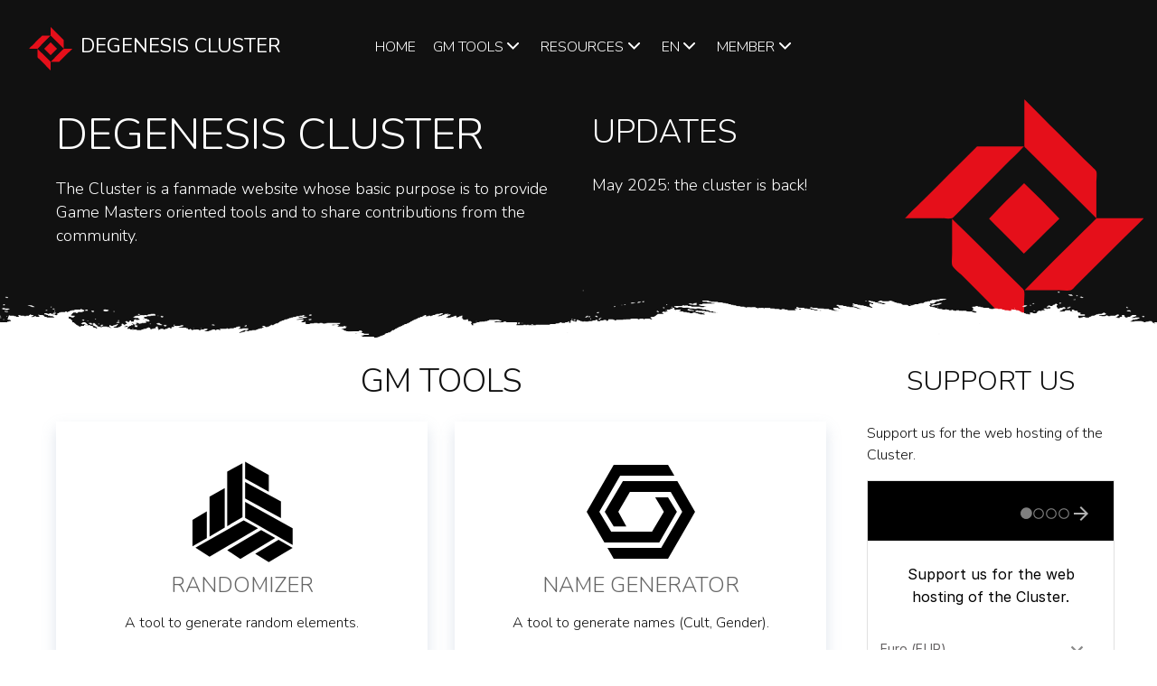

--- FILE ---
content_type: text/html; charset=UTF-8
request_url: https://www.degenesis-cluster.com/en
body_size: 2857
content:
<!DOCTYPE html>
<html lang="en" prefix="og: http://ogp.me/ns# fb: http://ogp.me/ns/fb#">
<head>
  <meta charset="utf-8">
  <title>DEGENESIS CLUSTER</title>
  <meta name="description" content="Degenesis Cluster is a toolkit for RPG game masters">
  <meta name="viewport" content="width=device-width, initial-scale=1.0, shrink-to-fit=no">
  <meta http-equiv="x-ua-compatible" content="ie=edge">
  <meta property="og:title" content="DEGENESIS CLUSTER">
  <meta property="og:type" content="website">
  <meta property="og:description" content="Degenesis Cluster is a toolkit for RPG game masters">
  <meta property="og:url" content="https://www.degenesis-cluster.com/en">
  <meta property="og:image" content="https://www.degenesis-cluster.com/dist/img/degenesis-cluster.jpg">
  <meta property="og:image:secure_url" content="https://www.degenesis-cluster.com/dist/img/degenesis-cluster.jpg">
  <meta property="og:image:width" content="1200">
  <meta property="og:image:height" content="630">
  <meta name="twitter:card" content="summary">
  <meta name="twitter:title" content="DEGENESIS CLUSTER">
  <meta name="twitter:description" content="Degenesis Cluster is a toolkit for RPG game masters">
  <meta name="twitter:image" content="https://www.degenesis-cluster.com/dist/img/degenesis-cluster.jpg">
  <link rel="canonical" href="https://www.degenesis-cluster.com/en">
  <link rel="apple-touch-icon" href="https://www.degenesis-cluster.com/dist/img/apple-touch-icon.png" sizes="180x180">
  <link rel="icon" href="https://www.degenesis-cluster.com/dist/img/favicon-32x32.png" sizes="32x32" type="image/png">
  <link rel="icon" href="https://www.degenesis-cluster.com/dist/img/favicon-16x16.png" sizes="16x16" type="image/png">
  <link rel="icon" href="https://www.degenesis-cluster.com/dist/img/favicon.ico">
  <link rel="stylesheet" href="https://www.degenesis-cluster.com/dist/css/main.css?v=1.8">
  <link rel="stylesheet" href="https://www.degenesis-cluster.com/dist/css/popup.min.css?v=0.0.1" media="all" />
  <link rel="stylesheet" href="https://fonts.googleapis.com/css?family=Nunito:300,400,800">
<!--
 __    __       _                                  _                                         _                         _        _
/ / /\ \ \ ___ | |  ___  ___   _ __ ___    ___    | |__    ___   _ __ ___    ___        ___ | |__   _ __  ___   _ __  (_)  ___ | |  ___  _ __
\ \/  \/ // _ \| | / __|/ _ \ | '_ ` _ \  / _ \   | '_ \  / _ \ | '_ ` _ \  / _ \      / __|| '_ \ | '__|/ _ \ | '_ \ | | / __|| | / _ \| '__|
 \  /\  /|  __/| || (__| (_) || | | | | ||  __/   | | | || (_) || | | | | ||  __/ _   | (__ | | | || |  | (_) || | | || || (__ | ||  __/| |
  \/  \/  \___||_| \___|\___/ |_| |_| |_| \___|   |_| |_| \___/ |_| |_| |_| \___|( )   \___||_| |_||_|   \___/ |_| |_||_| \___||_| \___||_|
-->
</head>
<body>
<div class="menu">
  <div class="container menu__wrapper">
    <div class="row">
      <div class="menu__logo menu__item">
        <a href="https://www.degenesis-cluster.com/en">
          <img src="https://www.degenesis-cluster.com/dist/img/degenesis-cluster.svg" alt="Degenesis Cluster" width="48" height="48" class="menu__logo-img" />
          <p class="menu__logo-title">Degenesis Cluster</p>
        </a>
      </div>
      <div class="menu__item d-t-none">
        <nav class="menu__center-nav">
          <ul>
            <li><a href="https://www.degenesis-cluster.com/en" class="link link--white">HOME</a></li>
            <li>
              <div class="menu__dropdown">
                <a class="link link--white menu__dropdown-btn">GM TOOLS<span><i class="if icon-down-open">&#xf004;</i></span></a>
                <div class="menu__dropdown-content menu__dropdown-content--home">
                  <a class="link link--gray" href="https://www.degenesis-cluster.com/en/randomizer">RANDOMIZER</a>
                  <a class="link link--gray" href="https://www.degenesis-cluster.com/en/name_generator">NAME GENERATOR</a>
                  <a class="link link--gray" href="https://www.degenesis-cluster.com/en/npc_generator">NPC GENERATOR</a>
                  <a class="link link--gray" href="https://www.degenesis-cluster.com/en/clan_generator">CLAN GENERATOR</a>
                </div>
              </div>
            </li>
            <li>
              <div class="menu__dropdown">
                <a class="link link--white menu__dropdown-btn">Resources<span><i class="if icon-down-open">&#xf004;</i></span></a>
                <div class="menu__dropdown-content menu__dropdown-content--home">
                  <a class="link link--gray" href="https://www.degenesis-cluster.com/en/download">DOWNLOAD</a>
                  <a class="link link--gray" href="https://www.degenesis-cluster.com/en/community">COMMUNITY</a>
                  <a class="link link--gray" href="https://www.degenesis-cluster.com/en/stories">STORIES</a>
                  <a class="link link--gray" href="https://www.degenesis-cluster.com/en/biographies">Biographies</a>
                </div>
              </div>
            </li>
            <li>
              <div class="menu__dropdown d-t-none">
                <a class="link link--white menu__dropdown-btn">en<span><i class="if icon-down-open">&#xf004;</i></span></a>
                <div class="menu__dropdown-content">
                  <a class="link link--gray link--gray-active" href="https://www.degenesis-cluster.com/en">English</a>
                  <a class="link link--gray" href="https://www.degenesis-cluster.com/fr">Français</a>
                </div>
              </div>
            </li>
            <li>
              <div class="menu__dropdown d-t-none">
                <a class="link link--white menu__dropdown-btn">Member<span><i class="if icon-down-open">&#xf004;</i></span></a>
                <div class="menu__dropdown-content">
                                  <a class="link link--gray link--gray-active" href="https://www.degenesis-cluster.com/en/webauth/login">LOGIN</a>
                  <a class="link link--gray" href="https://www.degenesis-cluster.com/en/webauth/register">REGISTER</a>
                                </div>
              </div>
            </li>
          </ul>
        </nav>
      </div>
      <div class="menu__item">
        <nav class="menu__right-nav d-l-none">
          <ul></ul>
        </nav>
        <div class="d-none d-t-block">
          <button type="button" class="menu__mobile-button">
            <span><i class="if icon-menu">&#xf008;</i></span>
          </button>
        </div>
      </div>
    </div>
  </div>
</div>

<div class="mobile-menu d-none d-t-block">
  <div class="container">
    <button type="button" class="mobile-menu__close">
      <span><i class="if icon-cancel">&#xe800;</i></span>
    </button>
    <nav class="mobile-menu__wrapper">
      <ul class="mobile-menu__ul">
      	<li class="mobile-menu__li"><a class="link link--dark-gray" href="https://www.degenesis-cluster.com/en">HOME</a></li>
        <li class="mobile-menu__li mobile-menu__li-collapse"><a class="link link--dark-gray">GM TOOLS <span><i class="if icon-down-open">&#xf004;</i></span></a></li>
        <li class="mobile-menu__ul--collapsed">
          <ul class="mobile-menu__ul">
            <li class="mobile-menu__li"><a class="link link--gray" href="https://www.degenesis-cluster.com/en/randomizer">RANDOMIZER</a></li>
            <li class="mobile-menu__li"><a class="link link--gray" href="https://www.degenesis-cluster.com/en/name_generator">NAME GENERATOR</a></li>
            <li class="mobile-menu__li"><a class="link link--gray" href="https://www.degenesis-cluster.com/en/npc_generator">NPC GENERATOR</a></li>
            <li class="mobile-menu__li"><a class="link link--gray" href="https://www.degenesis-cluster.com/en/clan_generator">CLAN GENERATOR</a></li>
          </ul>
        </li>
        <li class="mobile-menu__li mobile-menu__li-collapse"><a class="link link--dark-gray">Resources<span><i class="if icon-down-open">&#xf004;</i></span></a></li>
        <li class="mobile-menu__ul--collapsed">
          <ul class="mobile-menu__ul">
        	<li class="mobile-menu__li"><a class="link link--dark-gray" href="https://www.degenesis-cluster.com/en/download">DOWNLOAD</a></li>
        	<li class="mobile-menu__li"><a class="link link--dark-gray" href="https://www.degenesis-cluster.com/en/community">COMMUNITY</a></li>
        	<li class="mobile-menu__li"><a class="link link--dark-gray" href="https://www.degenesis-cluster.com/en/stories">STORIES</a></li>
        	<li class="mobile-menu__li"><a class="link link--dark-gray" href="https://www.degenesis-cluster.com/en/biographies">Biographies</a></li>
          </ul>
        </li>
        <li class="mobile-menu__li mobile-menu__li-collapse"><a class="link link--dark-gray">en<span><i class="if icon-down-open">&#xf004;</i></span></a></li>
        <li class="mobile-menu__ul--collapsed">
          <ul class="mobile-menu__ul">
            <li class="mobile-menu__li"><a href="https://www.degenesis-cluster.com/en" class="link link--gray">English</a></li>
            <li class="mobile-menu__li"><a href="https://www.degenesis-cluster.com/fr" class="link link--gray">Français</a></li>
          </ul>
        </li>
        <li class="mobile-menu__li mobile-menu__li-collapse"><a class="link link--dark-gray">Member<span><i class="if icon-down-open">&#xf004;</i></span></a></li>
        <li class="mobile-menu__ul--collapsed">
          <ul class="mobile-menu__ul">
			            <li class="mobile-menu__li"><a href="https://www.degenesis-cluster.com/en/webauth/login" class="link link--gray">LOGIN</a></li>
            <li class="mobile-menu__li"><a href="https://www.degenesis-cluster.com/en/webauth/register" class="link link--gray">REGISTER</a></li>
                      </ul>
        </li>
      </ul>
    </nav>
  </div>
</div>

<header class="header-home header-home--color">
  <div class="header-home-container">
  <div class="container background background--right background--header background--mobile" style="background-image: url('https://www.degenesis-cluster.com/dist/img/degenesis-cluster.svg');">
    <div class="row">
      <div class="col-12">
        <div class="row">
          <div class="col-6 col-m-12">
            <h1 class="header-home__title">Degenesis Cluster</h1>
            <p class="header-home__description header-home__description--webapp">The Cluster is a fanmade website whose basic purpose is to provide Game Masters oriented tools and to share contributions from the community.</p>
          </div>
          <div class="col-5 col-m-12">
            <h3 class="header-home__title--accent">Updates</h3>
            <p class="header-home__description header-home__description--webapp">May 2025: the cluster is back!</p>
          </div>
        </div>
      </div>
    </div>
  </div>
  </div>
</header>

<section class="section section--first">
  <div class="container">
    <div class="row">
      <div class="col-9 col-m-9">
        <div class="row">
          <div class="col-12">
            <h2 class="section__title">GM TOOLS</h2>
          </div>
        </div>
        <div class="row features">
          <div class="col-6 col-m-6">
          	<a href="https://www.degenesis-cluster.com/en/randomizer">
            <div class="features__card cards features__card--big">
              <img src="https://www.degenesis-cluster.com/dist/img/randomizer.svg" alt="RANDOMIZER" width="120" height="120">
              <p class="features__title">RANDOMIZER</p>
              <p class="features__description">A tool to generate random elements.</p>
              <div class="features__card-btn-wrap">
                <span class="features__btn site-btn site-btn--accent">LAUNCH</span>
              </div>
            </div>
          	</a>
          </div>
          <div class="col-6 col-m-6">
          	<a href="https://www.degenesis-cluster.com/en/name_generator">
            <div class="features__card cards features__card--big">
              <img src="https://www.degenesis-cluster.com/dist/img/name_generator.svg" alt="NAME GENERATOR" width="120" height="120">
              <p class="features__title">NAME GENERATOR</p>
              <p class="features__description">A tool to generate names (Cult, Gender).</p>
              <div class="features__card-btn-wrap">
                <span class="features__btn site-btn site-btn--accent">LAUNCH</span>
              </div>
            </div>
            </a>
          </div>
          <div class="col-6 col-m-6">
          	<a href="https://www.degenesis-cluster.com/en/npc_generator">
            <div class="features__card cards features__card--big">
              <img src="https://www.degenesis-cluster.com/dist/img/npc_generator.svg" alt="NPC GENERATOR" width="120" height="120">
              <p class="features__title">NPC GENERATOR</p>
              <p class="features__description">A tool to generate NPCs (WIP).</p>
              <div class="features__card-btn-wrap">
                <span class="features__btn site-btn site-btn--accent">LAUNCH</span>
              </div>
            </div>
            </a>
          </div>
          <div class="col-6 col-m-6">
          	<a href="https://www.degenesis-cluster.com/en/clan_generator">
            <div class="features__card cards features__card--big">
              <img src="https://www.degenesis-cluster.com/dist/img/clan_generator.svg" alt="CLAN GENERATOR" width="120" height="120">
              <p class="features__title">CLAN GENERATOR</p>
              <p class="features__description">Generate basic clan information for Degenesis.</p>
              <div class="features__card-btn-wrap">
                <span class="features__btn site-btn site-btn--accent">LAUNCH</span>
              </div>
            </div>
            </a>
          </div>
        </div>
      </div>
      <div class="col-3 col-m-3">
        <h2 class="section__subtitle section__subtitle--center">SUPPORT US</h2>
        <p>Support us for the web hosting of the Cluster.</p>
        <script src="https://donorbox.org/widget.js" paypalExpress="true"></script>
        <iframe src="https://donorbox.org/embed/degenesis-cluster-web-hosting" name="donorbox" allowpaymentrequest="allowpaymentrequest" seamless="seamless" frameborder="0" scrolling="no" height="900px" width="100%" style="max-width: 500px; min-width: 250px; max-height:none!important"></iframe>
      </div>
    </div>
  </div>
</section>

<div class="container footer-menu">
  <div class="row">
    <div class="col-12">
      <a href="https://www.degenesis-cluster.com/en">
        <img src="https://www.degenesis-cluster.com/dist/img/degenesis-cluster.svg" alt="Degenesis Cluster" width="48" height="48" />
      </a>
      <nav class="footer-menu__nav">
        <ul>
          <li><a href="https://www.degenesis-cluster.com/en" class="link link--gray">HOME</a></li>
          <li><a href="https://www.degenesis-cluster.com/en/randomizer" class="link link--gray">RANDOMIZER</a></li>
          <li><a href="https://www.degenesis-cluster.com/en/name_generator" class="link link--gray">NAME GENERATOR</a></li>
          <li><a href="https://www.degenesis-cluster.com/en/npc_generator" class="link link--gray">NPC GENERATOR</a></li>
          <li><a href="https://www.degenesis-cluster.com/en/clan_generator" class="link link--gray">CLAN GENERATOR</a></li>
          <li><a href="https://www.degenesis-cluster.com/en/download" class="link link--gray">DOWNLOAD</a></li>
          <li><a href="https://www.degenesis-cluster.com/en/community" class="link link--gray">COMMUNITY</a></li>
        </ul>
      </nav>
    </div>
  </div>
</div>

<div class="footer">
  <div class="container">
    <div class="row">
      <div class="col-12">
        <p>Degenesis® is a trademark of <a href="http://sixmorevodka.com/degenesis/" class="link link--gray" target="_blank" rel="nofollow">SIXMOREVODKA Studio GmbH</a>. All rights reserved.</p>
      </div>
    </div>
  </div>
</div>

<script src="https://www.degenesis-cluster.com/dist/js/vendor/jquery-2.2.4.min.js"></script>
<script src="https://www.degenesis-cluster.com/dist/js/vendor/jquery.waypoints.js"></script>
<script src="https://www.degenesis-cluster.com/dist/js/menu.js"></script>
<script src="https://www.degenesis-cluster.com/dist/js/mobile-menu.js"></script>
<script src="https://www.degenesis-cluster.com/dist/js/form.js"></script>
<script src="https://www.degenesis-cluster.com/dist/js/popup.min.js"></script>

<script async src="https://www.googletagmanager.com/gtag/js?id=UA-126401628-1"></script>
<script>
  window.dataLayer = window.dataLayer || [];
  function gtag(){dataLayer.push(arguments);}
  gtag('js', new Date());
  gtag('config', 'UA-126401628-1');
</script>
</body>
</html>


--- FILE ---
content_type: text/css
request_url: https://www.degenesis-cluster.com/dist/css/main.css?v=1.8
body_size: 12703
content:
@charset "UTF-8";.slick-slider{box-sizing:border-box;-webkit-touch-callout:none;-webkit-user-select:none;-moz-user-select:none;-ms-user-select:none;user-select:none;-ms-touch-action:pan-y;touch-action:pan-y;-webkit-tap-highlight-color:transparent}.slick-list,.slick-slider{position:relative;display:block}.slick-list{overflow:hidden;margin:0;padding:0}.slick-list:focus{outline:none}.slick-list.dragging{cursor:pointer;cursor:hand}.slick-slider .slick-list,.slick-slider .slick-track{transform:translateZ(0)}.slick-track{position:relative;left:0;top:0;display:block;margin-left:auto;margin-right:auto}.slick-track:after,.slick-track:before{content:"";display:table}.slick-track:after{clear:both}.slick-loading .slick-track{visibility:hidden}.slick-slide{float:left;height:100%;min-height:1px;display:none}[dir=rtl] .slick-slide{float:right}.slick-slide img{display:block}.slick-slide.slick-loading img{display:none}.slick-slide.dragging img{pointer-events:none}.slick-initialized .slick-slide{display:block}.slick-loading .slick-slide{visibility:hidden}.slick-vertical .slick-slide{display:block;height:auto;border:1px solid transparent}.slick-arrow.slick-hidden{display:none}.slick-loading .slick-list{background:#fff slick-image-url("ajax-loader.gif") 50% no-repeat}.slick-next,.slick-prev{position:absolute;display:block;height:20px;width:20px;line-height:0;font-size:0;cursor:pointer;top:50%;transform:translateY(-50%);padding:0;border:none}.slick-next,.slick-next:focus,.slick-next:hover,.slick-prev,.slick-prev:focus,.slick-prev:hover{background:transparent;color:transparent;outline:none}.slick-next:focus:before,.slick-next:hover:before,.slick-prev:focus:before,.slick-prev:hover:before{opacity:1}.slick-next.slick-disabled:before,.slick-prev.slick-disabled:before{opacity:.25}.slick-next:before,.slick-prev:before{font-size:20px;line-height:1;color:#fff;opacity:.75;-webkit-font-smoothing:antialiased;-moz-osx-font-smoothing:grayscale}.slick-prev{left:-25px}[dir=rtl] .slick-prev{left:auto;right:-25px}.slick-prev:before{content:"←"}[dir=rtl] .slick-prev:before{content:"→"}.slick-next{right:-25px}[dir=rtl] .slick-next{left:-25px;right:auto}.slick-next:before{content:"→"}[dir=rtl] .slick-next:before{content:"←"}.slick-dotted.slick-slider{margin-bottom:30px}.slick-dots{position:absolute;bottom:-25px;list-style:none;display:block;text-align:center;padding:0;margin:0;width:100%}.slick-dots li{position:relative;display:inline-block;margin:0 5px;padding:0}.slick-dots li,.slick-dots li button{height:20px;width:20px;cursor:pointer}.slick-dots li button{border:0;background:transparent;display:block;outline:none;line-height:0;font-size:0;color:transparent;padding:5px}.slick-dots li button:focus,.slick-dots li button:hover{outline:none}.slick-dots li button:focus:before,.slick-dots li button:hover:before{opacity:1}.slick-dots li button:before{position:absolute;top:0;left:0;content:"•";width:20px;height:20px;font-size:6px;line-height:20px;text-align:center;color:#000;opacity:.25;-webkit-font-smoothing:antialiased;-moz-osx-font-smoothing:grayscale}.slick-dots li.slick-active button:before{color:#000;opacity:.75}
html{line-height:1.15;-ms-text-size-adjust:100%;-webkit-text-size-adjust:100%}body{margin:0;-webkit-font-smoothing:antialiased;-moz-osx-font-smoothing:antialiased;font-smoothing:antialiased}article,aside,footer,header,nav,section{display:block}h1{font-size:2em;margin:.67em 0}figcaption,figure,main{display:block}figure{margin:1em 40px}hr{box-sizing:content-box;height:0;overflow:visible}pre{font-family:monospace,monospace;font-size:1em}a{background-color:transparent;-webkit-text-decoration-skip:objects}abbr[title]{border-bottom:none;text-decoration:underline;-webkit-text-decoration:underline dotted;text-decoration:underline dotted}b,strong{font-weight:inherit;font-weight:bolder}code,kbd,samp{font-family:monospace,monospace;font-size:1em}dfn{font-style:italic}mark{background-color:#ff0;color:#000}small{font-size:80%}sub,sup{font-size:75%;line-height:0;position:relative;vertical-align:baseline}sub{bottom:-.25em}sup{top:-.5em}audio,video{display:inline-block}audio:not([controls]){display:none;height:0}img{border-style:none}svg:not(:root){overflow:hidden}button,input,optgroup,select,textarea{font-family:sans-serif;font-size:100%;line-height:1.15;margin:0}button,input{overflow:visible}button,select{text-transform:none}[type=reset],[type=submit],button,html [type=button]{-webkit-appearance:button}[type=button]::-moz-focus-inner,[type=reset]::-moz-focus-inner,[type=submit]::-moz-focus-inner,button::-moz-focus-inner{border-style:none;padding:0}[type=button]:-moz-focusring,[type=reset]:-moz-focusring,[type=submit]:-moz-focusring,button:-moz-focusring{outline:1px dotted ButtonText}fieldset{padding:.35em .75em .625em}legend{box-sizing:border-box;color:inherit;display:table;max-width:100%;padding:0;white-space:normal}progress{display:inline-block;vertical-align:baseline}textarea{overflow:auto}[type=checkbox],[type=radio]{box-sizing:border-box;padding:0}[type=number]::-webkit-inner-spin-button,[type=number]::-webkit-outer-spin-button{height:auto}[type=search]{-webkit-appearance:textfield;outline-offset:-2px}[type=search]::-webkit-search-cancel-button,[type=search]::-webkit-search-decoration{-webkit-appearance:none}::-webkit-file-upload-button{-webkit-appearance:button;font:inherit}details,menu{display:block}summary{display:list-item}canvas{display:inline-block}[hidden],template{display:none}html{box-sizing:border-box}*,:after,:before{box-sizing:inherit}html{-ms-overflow-style:scrollbar;-webkit-tap-highlight-color:transparent}body{font-family:Nunito,sans-serif;font-size:16px;line-height:1.5;color:#111;background-color:#fff;font-weight:200}hr{margin:0;background-color:#999;color:#999;border:none;height:1px}a{text-decoration:none;transition:all .3s}img{max-width:100%}ul{list-style:none}nav li{display:inline-block}button:active,button:focus{outline:none}h1,h2{font-size:36px;line-height:58px}h1,h2,h3{font-weight:200;color:#111;margin:0;text-transform:uppercase;}h3{font-size:36px;line-height:54px}h4{font-size:24px}h4,h5{line-height:36px;font-weight:400;color:#111;margin:0}h5{font-size:18px}h6{font-size:16px;line-height:32px;font-weight:600;margin:0}@media screen and (max-width:480px){h2{font-size:36px;line-height:54px}h3,h4{font-size:24px;line-height:36px}}.header-home{margin-top:160px;overflow:hidden}.header-home .header-home__title{width:560px;margin-top:10px;margin-bottom:15px;transition:all .3s;color:#fff;font-size:48px}.header-home .header-home__title--big{width:100%}.header-home .header-home__title--accent{color:#fff;margin-top: 10px;}.header-home .header-home__title--features{width:750px;margin-bottom:450px}.header-home .header-home__title--desktop{margin-top:40px}.header-home .header-home__description{width:560px;font-size:18px;line-height:26px;margin-bottom:100px;transition:all .3s;color:#fff}.header-home__description > a {color:#fff;text-decoration:underline;}.header-home .header-home__description--big{max-width:750px;width:100%}.header-home .header-home__description--about{margin-bottom:400px;max-width:calc(100% - 590px)}.header-home .header-home__description--faq{margin-bottom:270px}.header-home .header-home__description--calculator{margin-bottom:350px}.header-home .header-home__img{max-width:490px;width:100%}.header-home .header-home__btns{transition:all .5s}.header-home .header-home__btns-mobile{margin-bottom:370px}.header-home .header-home__btns-messenger{margin-bottom:310px}.header-home .header-home__btns-webapp{margin-bottom:160px}.header-home .header-home__btns-desktop{margin-bottom:60px}.header-home .header-home__btns-pricing{padding-bottom:200px}.header-home.header-home--center-content{text-align:center}.header-home.header-home--center-content .header-home__description,.header-home.header-home--center-content .header-home__title{margin-left:auto;margin-right:auto}.header-home.header-home--center-content .header-home__btn:first-child,.header-home.header-home--center-content .header-home__btn:last-child{margin-right:15px;margin-left:15px}.header-home.header-home--color{margin-top:0;padding-top:110px;background-color:#111}.header-sub.header-sub--color{margin-top:0;padding-top:100px;background-color:#111;color:#fff}.header-home.header-home--bottom-space,.header-home.header-home--desktop{margin-bottom:128px}.header-home .header-home__webapp-img{position:absolute;bottom:0;right:-85px;height:100%}.header-home .header-home__webapp-img-wrap{position:relative}.header-home .header-home__about-img{position:absolute;bottom:0;right:-65px;height:100%}.header-home .header-home__about-img-wrap{position:relative}@media screen and (max-width:1200px){.header-home .header-home__description{margin-bottom:40px}}@media screen and (max-width:1400px){.header-home .header-home__webapp-img{width:calc(100% - 370px);height:auto}}@media screen and (max-width:1200px){.header-home .header-home__title{margin-top:0}.header-home .header-home__title--features{margin-bottom:250px;width:700px}.header-home .header-home__btns-messenger,.header-home .header-home__btns-mobile{margin-bottom:165px}.header-home .header-home__btns-webapp{margin-bottom:110px}.header-home .header-home__btns-desktop{margin-bottom:40px}.header-home .header-home__description--about{margin-bottom:300px;max-width:calc(100% - 380px)}.header-home .header-home__description--webapp{width:420px}.header-home.header-home--desktop{margin-bottom:108px}.header-home .header-home__webapp-img{right:-60px}}@media screen and (max-width:990px){.header-home .header-home__about-img,.header-home .header-home__webapp-img{display:none}.header-home .header-home__description--webapp{width:490px}.header-home .header-home__description--about{max-width:490px}}@media screen and (max-width:768px){.header-home .header-home__title{width:100%}.header-home .header-home__description{width:100%;margin-bottom:40px}.header-home .header-home__description--about{max-width:100%}.header-home .header-home__description--calculator{margin-bottom:120px}.header-home .header-home__btns{margin-bottom:70px}.header-home .header-home__btns-pricing{padding-bottom:140px;margin-bottom:-10px}.header-home .header-home__btns-pricing button{margin-bottom:10px}.header-home.header-home--pricing{margin-bottom:60px}.header-home .header-home__btn{margin-bottom:30px}}.site-btn{border-radius:0;font-size:16px;line-height:16px;padding:15px 32px;text-align:center;display:inline-block;text-decoration:none;margin-right:30px;transition:all .3s;height:auto;cursor:pointer}.site-btn.site-btn--accent{background:#333;color:#fff;box-shadow:0 20px 30px rgba(125,147,178,.3);border:none}.site-btn.site-btn--accent:hover{background:#000;box-shadow:0 10px 20px rgba(125,147,178,.5)}.site-btn.site-btn--accent:active{background:#000;box-shadow:0 3px 10px rgba(125,147,178,.75)}.site-btn.site-btn--accent.disable,.site-btn.site-btn--accent.disable:hover{background:#ccc;box-shadow:0 20px 30px rgba(125,147,178,.3);color:#666;opacity:.8;cursor:default}.site-btn.site-btn--max-width{width:-webkit-max-content;width:-moz-max-content;width:max-content}.site-btn.site-btn--light{background-color:transparent;border:1px solid #666;color:#666}.site-btn.site-btn--light:hover{background-color:#111;border-color:#111;color:#fff}.site-btn.site-btn--light:active{background-color:#111;border-color:#111}.site-btn.site-btn--invert{background-color:transparent;border:1px solid #ceddf2;color:#7d93b2}.site-btn.site-btn--invert:hover{background-color:#9eb4d2;border-color:#9eb4d2;color:#fff}.site-btn.site-btn--invert:active{background-color:#d9e8fc;border-color:#d9e8fc}.site-btn.site-btn--dark{background-color:#234c87;color:#fff;box-shadow:0 20px 30px rgba(125,147,178,.3)}.site-btn.site-btn--dark:hover{background-color:#143e7a;box-shadow:0 10px 20px rgba(125,147,178,.5)}.site-btn.site-btn--dark:active{background-color:#0e3a78;box-shadow:0 3px 10px rgba(125,147,178,.75)}.site-btn.site-btn--download{padding:10px 30px}.site-btn.site-btn--right{float:right}.site-btn.site-btn--left{float:left}.site-btn:last-child{margin-right:0}.site-btn:active{outline:none}@media screen and (max-width:768px){.site-btn.site-btn--left,.site-btn.site-btn--right{float:none}.section__subtitle{font-size:24px!important;line-height:28px;padding-top:42px;margin-bottom:16px}}.site-btn--block{width:100%}.site-btn--center .site-btn{margin:0 auto}@media screen and (max-width:1200px) and (min-width:990px){.btn-offset{margin-left:8.3333%}}.section{padding-bottom:60px;transition:all .3s}.section.section--last{padding-bottom:0}.section.section--first{margin-top:20px}.section.section--left-content .section__title{text-align:left}.section__title--center{text-align:center}.section.section--left-content .section__description{text-align:left;margin:0;max-width:1010px}.section .section__title{margin-bottom:15px;text-align:center}.section .section__description{text-align:center;max-width:750px;margin:0 auto;padding-bottom:15px}.section__subtitle{font-size:30px}.section__subtitle--center{text-align:center}.section hr{margin-top:128px}.section .section__hr-light,.section hr{margin-right:15px;margin-left:15px;transition:all .3s}.section .section__hr-light{margin-top:130px;background-color:#fff;color:#fff}.section.section--light{background-color:#e5f0ff;padding-top:128px}.section.section--dark{background-color:#bed0e9;padding-top:128px;margin-bottom:128px}.section.section--dark h3{color:#fff}.section.section--half{position:relative;padding:0}.section.section--half.section--bottom-space{padding-bottom:128px;margin-bottom:0}.section.section--half:after{content:"";height:50%;position:absolute;bottom:0;background-color:#e5f0ff;z-index:-1;width:100%}.section .section__img{width:100%}.section.section--bottom-space{margin-bottom:128px}.section.section--top-space{margin-top:250px}@media screen and (max-width:1200px){.section{padding-bottom:105px}.section.section--first{margin-top:10px}.section.section--light{padding-top:105px}.section.section--dark{padding-top:105px;margin-bottom:105px}.section.section--bottom-space{margin-bottom:105px}.section.section--half.section--bottom-space{padding-bottom:105px}.section hr{margin-top:105px}.section .section__title{margin-top:0}}@media screen and (max-width:768px){.section{padding-bottom:70px}.section.section--first{margin-top:0}.section.section--light{padding-top:70px}.section.section--dark{padding-top:70px;margin-bottom:70px}.section.section--bottom-space{margin-bottom:70px}.section.section--top-space{margin-top:158px}.section .section__title{margin-bottom:15px;margin-top:20px}.section .section__img{width:auto;height:260px;-o-object-fit:cover;object-fit:cover}.section.section--half.section--bottom-space{padding-bottom:70px}.section hr{margin-top:70px}}.features{text-align:center}.features .features__card{margin-bottom:20px;padding:40px 10px 42px;cursor:pointer;height:95%}.features .features__card:hover .features__title{color:#111}.features__description{color:#111}.features .features__card--big{padding:40px;position:relative}.features .features__card--big .features__description{margin-bottom:88px}.features .features__card--big .features__card-btn-wrap{position:absolute;width:calc(100% - 80px);bottom:40px}.features .features__img{max-width:120px;width:100%;height:auto;margin-bottom:35px}.features svg{margin-bottom:35px}.features .features__title{font-size:24px;line-height:28px;margin:0;color:#666}@media screen and (max-width:1200px){.features{margin-bottom:-60px}.features .features__card{margin-bottom:60px;height:calc(100% - 60px)}}@media screen and (max-width:768px){.features{margin-bottom:-40px}.features .features__card{margin-bottom:30px;height:calc(100% - 30px)}}.card{background-color:#fff;border-radius:0;box-shadow:0 8px 15px rgba(125,147,178,.25);transition:all .3s;padding:20px;margin-top:32px}.card:first-child{margin-top:0}.card:hover{box-shadow:0 20px 30px rgba(125,147,178,.15)}.card .card__title{color:#4c6280;font-weight:700;margin-top:0;margin-bottom:15px;font-size:18px;line-height:32px}.questions{margin-bottom:60px;position:relative}.questions.questions--without-cards{margin-bottom:30px}.questions .questions__card{padding:38px 32px 46px;height:100%}.questions .questions__card .questions__icon{top:45px}.questions .questions__question{padding:30px;height:100%}.questions .questions__question .questions__title{margin-bottom:30px}.questions .questions__title{margin-bottom:40px;padding-left:40px}.questions .questions__answer{line-height:24px}.questions .questions__icon{position:absolute;width:30px;top:36px;left:40px}@media screen and (max-width:1200px){.questions{margin-bottom:30px}.questions .questions__card{margin-bottom:30px;height:auto}}@media screen and (max-width:768px){.questions{margin-bottom:0}.questions .questions__card{padding:20px 15px}.questions .questions__card .questions__icon{top:26px;left:24px}.questions .questions__title{margin-bottom:20px;padding-left:25px}}.feedback{position:relative;margin-bottom:-60px}.feedback .feedback__item{margin-bottom:60px}.feedback .feedback__card{padding:34px 34px 38px 32px;height:100%;margin-left:15px;margin-right:15px}.feedback .feedback__avatar{height:48px;width:48px;-o-object-fit:cover;object-fit:cover;border-radius:50%;position:absolute}.feedback .feedback__social{position:absolute;right:60px;color:#59adeb;font-size:18px}.feedback .feedback__social:hover{color:#8ec4f0}.feedback .feedback__header{padding-left:60px;margin-bottom:25px}.feedback .feedback__name{font-size:18px;line-height:22px;font-weight:800;color:#4c6280;margin:0}.feedback .feedback__nick{font-size:14px;line-height:16px;color:#bed0e9;text-transform:lowercase;margin:0}.feedback .feedback__main{line-height:24px;margin:0}@media screen and (max-width:768px){.feedback{margin-bottom:-30px}.feedback .feedback__item{margin-bottom:30px}.feedback .feedback__card{padding:20px 15px}}.link{transition:all .3s;cursor:pointer}.link.link--white{color:#fff}.link.link--white:hover{color:#eee}.link.link--white.link--white-active{color:#eee;position:relative}.link.link--gray{color:#666}.link.link--gray:hover{color:#111}.link.link--gray.link--gray-active{color:#111;position:relative}.link.link--gray.link--gray-active-underline{position:relative}.link.link--gray.link--gray-active-underline:after{content:"";width:100%;position:absolute;height:3px;background-color:#111;bottom:-17px;left:0}.link.link--dark-gray{color:#444}.link.link--dark-gray:hover{color:#111}.link.link--dark-gray.link--gray-active{color:#111;position:relative}.link.link--accent{color:#111}.link.link--accent:hover{color:#111;text-decoration:underline}.link.link--accent:active{color:#f0354e;text-decoration:underline}.link.link--accent-bold{color:#E50F1A;font-weight:800}.link.link--accent-bold:hover{color:#E50F1A}.link.link--accent-bold:active{color:#f0354e}.download{text-align:center}.download .download__title{font-weight:800}.download .download__btns{margin-top:70px;margin-bottom:60px;text-align:center}@media screen and (max-width:768px){.download .download__btn-first{margin-bottom:60px}}.menu{padding-top:30px;position:fixed;z-index:100;width:100vw;transition:height .5s,padding-top .5s;top:0}.menu .row{-ms-flex-pack:justify;justify-content:space-between}.menu .menu__logo-title{color:#fff;font-weight:400;display:inline-block;font-size:22px;padding-left:5px;margin:0;vertical-align:top;margin-top:5px;opacity:1;text-transform:uppercase}.menu .menu__right-nav{float:right}.menu .menu__right-nav ul{margin:10px 0;padding-left:0}.menu .menu__right-nav li{display:inline-block;text-transform: uppercase}.menu .menu__right-nav li:first-child{padding-right:25px}.menu .menu__center-nav{text-align:center}.menu .menu__center-nav ul{padding:0;margin:10px 0}.menu .menu__center-nav li{padding-right:15px;text-transform: uppercase}.menu .menu__wrapper{position:relative}.menu .menu__item{min-width:250px}.menu .menu__item:last-child{padding-right:15px}.menu .menu__mobile-button{color:#fff;transition:all .3s;background-color:transparent;border:none;position:absolute;right:48px;top:15px;font-size:20px;line-height:20px;padding:0;cursor:pointer;height:20px;width:20px}.menu .menu__mobile-button:hover{color:#fff}.menu .menu__mobile-button:focus{outline:none}.menu .menu__dropdown-btn{position:relative;display:inline-block;padding-bottom:45px}.menu .menu__dropdown{position:relative}.menu .menu__dropdown-content{transition:all .6s;opacity:0;transform:translateY(10%);position:absolute;background-color:#fff;border-radius:0;box-shadow:0 15px 40px rgba(125,147,178,.3);z-index:1;pointer-events:none;padding:25px;top:60px;text-align:left;width:-webkit-max-content;width:-moz-max-content;width:max-content;left:-25px}.menu .menu__dropdown-content:before{content:"";position:absolute;top:-20px;border:10px solid transparent;border-bottom:10px solid #fff;right:calc(50% - 10px)}.menu .menu__dropdown-content.menu__dropdown-content--home{min-width:150px}.menu .menu__dropdown-content a{padding-bottom:12px;text-decoration:none;display:block}.menu .menu__dropdown-content a:last-child{padding-bottom:0}.menu .menu__dropdown:hover .menu__dropdown-btn{color:#eee}.menu .menu__dropdown:hover .menu__dropdown-content{opacity:1;transform:translateY(0);pointer-events:auto}.menu.menu--active{height:95px;padding-top:24px;background-color:#111}.menu.menu--active .menu__dropdown-btn{padding-bottom:25px}.menu.menu--active .menu__dropdown-content{top:58px}@media screen and (max-width:990px){.menu .menu__right-nav{padding-right:32px}}@media screen and (max-width:767px){.menu .menu__item{width:78%}}@media screen and (max-width:520px){.menu .menu__mobile-button{right:16px}.menu .menu__logo{padding-left:15px}}@media screen and (max-width:480px){.menu.menu--active{height:64px;padding-top:16px}.menu.menu--active img.menu__logo-img{width:32px;height:32px}.menu.menu--active .menu__mobile-button{top:6px}}.svg-element{fill:#E50F1A;fill-rule:evenodd}.svg-bg{fill:#fafcff;opacity:0}.svg-light-gray{fill:#e5f0ff}.svg-dark-gray{fill:#7d93b2}.svg-white{fill:#fff}.svg-gray{fill:#bed0e9}.svg-light{fill:#ceddf2}.svg-text{font-size:16px;text-anchor:middle;font-family:Nunito,sans-serif;font-weight:800}.footer-menu{margin-top:20px;margin-bottom:20px;text-align:center}.footer-menu .footer-menu__nav{display:inline-block;vertical-align:top;margin-top:15px;font-size:16px;line-height:20px}.footer-menu .footer-menu__nav ul{margin:0;padding-left:60px}.footer-menu .footer-menu__nav li{display:inline-block;padding-right:20px;text-transform:uppercase}.footer-menu .footer-menu__nav li:last-child{padding-right:0}.footer-menu .footer-menu__social{float:right;vertical-align:top;margin-top:10px;font-size:18px}.footer-menu .footer-menu__social a{padding-right:40px}.footer-menu .footer-menu__social a:last-child{padding-right:0}@media screen and (max-width:768px){.footer-menu{text-align:center}.footer-menu .footer-menu__nav{margin:60px 0;display:block}.footer-menu .footer-menu__nav ul{padding-left:0}.footer-menu .footer-menu__social{float:none}.footer-menu .footer-menu__nav li{padding-bottom:20px;}}@media screen and (max-width:468px){.footer-menu .footer-menu__nav uls{display:-ms-flexbox;display:flex;-ms-flex-pack:distribute;justify-content:space-around}.footer-menu .footer-menu__nav{margin:30px 0}.footer-menu .footer-menu__nav li{padding-bottom:20px;}}.footer{color:#999;padding:30px 0;text-align:center}.footer p{margin-top:8px}.tools{padding-top:123px;margin-top:-95px}.tools .tools__img{text-align:center;transition:all .3s;display:-ms-flexbox;display:flex}.tools .tools__img img{max-width:83.3333%;width:100%;box-shadow:0 20px 30px rgba(125,147,178,.3);transition:all .3s;margin:0 auto;vertical-align:middle;border-radius:8px}.tools .tools__img-wrap{margin:auto}.tools .tools__img--left{float:left}.tools .tools__icon{height:120px}.tools .tools__description{display:-ms-flexbox;display:flex}.tools .tools__description-content{max-width:490px;width:100%;transition:all .3s;margin:auto 0}.tools .tools__description-content--left{margin-left:auto}.tools .tools__description-title{margin:20px 0}.tools .tools__description-content p{margin:0}.tools .tools__btn{margin-top:40px}.tools.tools--reverse{-ms-flex-direction:row-reverse;flex-direction:row-reverse}@media screen and (max-width:1200px){.tools{margin-top:105px}.tools .tools__img{text-align:right}.tools .tools__description-content{max-width:100%}.tools.tools--reverse .tools__img{text-align:left}}@media screen and (max-width:990px){.tools .tools__img img{max-width:100%}}@media screen and (max-width:768px){.tools{text-align:center;margin-top:10px}.tools .tools__description{margin-bottom:20px}.tools .tools__description-title{margin:20px 0}.tools .tools__btn{margin-top:15px;margin-bottom:40px}}.platforms{margin-top:85px;transition:all .3s}.platforms .platforms__item{text-align:center}.platforms .platforms__img{max-width:100%}.platforms .platforms__title{margin:0}.platforms .platforms__btn{margin-top:40px}@media screen and (max-width:768px){.platforms{margin-top:15px}.platforms .platforms__item{margin-top:55px}.platforms .platforms__title{margin-top:-105px}.platforms .platforms__btn{margin-top:30px}}@media screen and (max-width:480px){.platforms{margin-top:15px}.platforms .platforms__item{margin-top:55px}.platforms .platforms__title{margin-top:-65px}.platforms .platforms__btn{margin-top:30px}}.integrate{text-align:center}.integrate .integrate__card{padding:60px;max-width:490px;margin:0 auto}.integrate .intagrate__logo{position:relative;margin-bottom:30px}.integrate .integrate__logo-svg{position:absolute;left:calc(50% - 70px)}.integrate .integrate__logo-title{font-weight:800;color:#234c87;display:inline-block;font-size:24px;padding-left:45px;margin:0;vertical-align:top;margin-top:10px}.integrate .integrate__description{margin:0;line-height:24px;margin-bottom:35px}.integrate.integrate--calculator .integrate__logo-svg{position:inherit;left:auto}.integrate.integrate--calculator .integrate__logo-title{padding-left:0}.integrate.integrate--calculator .intagrate__logo{margin-bottom:50px}@media screen and (max-width:768px){.integrate .integrate__card{padding:40px}}.users-over{text-align:center;margin:250px 0 100px}.users-over .users-over__text{font-size:60px;font-weight:200;color:#4c6280;margin:0}.users-over .users-over__number{font-weight:800;background:#E50F1A;-webkit-background-clip:text;-webkit-text-fill-color:transparent}@media screen and (max-width:768px){.users-over .users-over__text{font-size:36px}}.background.background--right{background-repeat:no-repeat;background-position:110%;background-size:contain}.background.background--left{background-repeat:no-repeat;background-position:-5%;background-size:contain}.background.background--bottom{background-repeat:no-repeat;background-position-y:bottom;background-position-x:center}.background.background--mobile{background-position:calc(100% - 15px) 50%}@media screen and (max-width:990px){.background.background--header{background-image:none!important}}@media screen and (max-width:768px){.background.background--join{background-size:auto 400px}.background.background--clouds{height:150px;background-size:cover}}.preview{-ms-flex-direction:row-reverse;flex-direction:row-reverse}.preview .preview__img{text-align:center;transition:all .3s;display:-ms-flexbox;display:flex}.preview .preview__img img{box-shadow:0 20px 30px rgba(125,147,178,.3);transition:all .3s;margin:0 auto;vertical-align:middle;width:100%}.preview .preview__img-wrap{margin:auto}.preview .preview__content-wrap{display:-ms-flexbox;display:flex}.preview .preview__content{max-width:620px;text-align:left;margin:auto 0;margin-left:auto}.preview .preview__title{margin-bottom:35px}.preview .preview__description{margin-bottom:30px}@media screen and (max-width:768px){.preview .preview__img{margin-top:30px}}.native{text-align:center}.native .native__btns{margin-top:70px;margin-bottom:60px;text-align:center}.native .native__img{margin-bottom:-139px}@media screen and (max-width:1200px){.native .native__img{margin-bottom:-116px}}@media screen and (max-width:768px){.native .native__btn-first{margin-bottom:60px}.native .native__img{margin-bottom:-81px}}.topbar{border-bottom:1px solid #999;text-align:center;transition:all .3s}.topbar .topbar__item{padding:0}.topbar .topbar__link{font-size:16px;line-height:28px;width:100%;display:block;height:100%;padding:25px 0;cursor:pointer;text-transform:uppercase}.topbar .topbar__link:after{content:"";width:100%;position:absolute;height:0;background:#111;opacity:0;bottom:0;transition:all .3s;left:0}.topbar .topbar__link.active{color:#111}.topbar .topbar__link.active:after{opacity:1;height:3px}.topbar.topbar--fixed{position:fixed;top:95px;width:100%;background-color:#fff;z-index:99;transform:translateY(0);transition:all .3s}.topbar-wrapper{height:83px}@media screen and (max-width:768px){.topbar-wrapper{display:none}}.changelog__description--bold{font-weight:800}.changelog__title{padding-left:40px}.changelog__list{list-style:disc}.faq .faq__content{max-width:1010px}.faq .faq__chapter{margin-bottom:128px}.faq .faq__chapter-title{margin-bottom:76px}.faq .faq__card{padding:34px;transition:all .3s;cursor:pointer;position:relative;margin-bottom:32px}.faq .faq__card:last-child{margin-bottom:0}.faq .faq__card.active .faq__card-description{margin-top:30px;visibility:visible;opacity:1;transition:height .3s ease-out 0s,margin-top .3s ease-out 0s,opacity .6s ease-out .2s}.faq .faq__card:hover .faq__card-title{color:#E50F1A}.faq .faq__card-title{padding-right:40px;position:relative}.faq .faq__card-icon{color:#E50F1A;position:absolute;right:0;font-size:20px;top:calc(50% - 16px)}.faq .faq__card-description{visibility:hidden;height:0;transition:opacity .6s ease-out 0s,height .6s ease-out 0s,margin-top .6s ease-out 0s;margin:0;opacity:0}.faq .faq__card-description p{margin-top:0;padding-top:16px}@media screen and (max-width:1200px){.faq .faq__chapter{margin-bottom:105px}}@media screen and (max-width:768px){.faq .faq__chapter{margin-bottom:70px}}.gallery{text-align:center}.gallery .gallery__wrap{display:-ms-flexbox;display:flex;-ms-flex-wrap:wrap;flex-wrap:wrap}.gallery .gallery__item{-o-object-fit:cover;object-fit:cover;border-radius:8px;margin-bottom:20px;background-color:#4c6280;display:inline-block}.gallery .gallery__item--big{height:510px;width:100%}.gallery .gallery__item--medium{height:240px;width:100%}.gallery .gallery__item--small{width:calc(50% - 15px);height:240px}.gallery .gallery__item--small:first-child{margin-right:30px}.gallery .gallery__item--small:last-child{margin-left:30px}.gallery .gallery__item-title{color:#fff;font-size:48px;line-height:58px;margin-top:75px;display:table;width:100%}.gallery .gallery__item-description{margin-top:0;font-size:18px;line-height:28px;font-weight:300;color:#9eb4d2;display:table;width:100%}@media screen and (max-width:768px){.gallery .gallery__wrap{display:block}.gallery .gallery__item{height:auto;width:100%;margin-left:0;margin-right:0}.gallery .gallery__item--small:last-child{margin-left:0}.gallery .gallery__item--small:first-child{margin-right:0}.gallery .gallery__item-description{margin-bottom:75px}}.site-table::-webkit-scrollbar{height:0}.site-table{-ms-overflow-style:none;overflow:-moz-scrollbars-none}@media screen and (max-width:768px){.site-table{margin-bottom:30px}}.site-table .site-table__head-th{font-size:24px;line-height:36px;font-weight:400;padding-bottom:45px;position:relative;overflow:hidden}.site-table .site-table__head-th p{transform:translateX(0);transition:all .4s .1s;margin:0}.site-table .site-table__head-th--accent{color:#E50F1A}.site-table .site-table__head-th--other-color-1{color:#7fb5ff}.site-table .site-table__head-th--other-color-2{color:#a485f2}.site-table .site-table__head-th--other-color-3{color:#38e0c4}.site-table .site-table__row{background-color:#fff}.site-table .site-table__row:nth-of-type(odd){background-color:#eff6ff}.site-table .site-table__th{color:#7d93b2;font-weight:300;font-size:18px;line-height:22px;text-align:left;padding-right:60px;height:73px}.site-table .site-table__td{overflow:hidden}.site-table .site-table__td p{transform:translateX(0);transition:all .4s .1s;margin:0}.site-table .site-table__td--active{display:block}.site-table .site-table__td--bold{font-weight:800}.site-table .site-table__icon{color:#E50F1A}.site-table .site-table__btn-row{background-color:transparent}.site-table .site-table__btn-row td{padding-bottom:40px}.site-table .site-table__btn-row a{transition:all .4s .1s}.site-table td,.site-table th{padding:20px;text-align:center}.site-table .site-table__th--new{position:relative}.site-table .site-table__th--new:before{content:"New";position:absolute;right:0;color:#fff;background-color:#7d93b2;border-radius:4px;font-size:14px;line-height:14px;padding:10px 12px;top:20px}.site-table .hidden{display:none}@media screen and (max-width:768px){.site-table .site-table__th,.site-table td{font-size:14px}.site-table .site-table__th{padding-right:48px}.site-table .site-table__head .site-table__head-th{font-size:18px}.site-table .site-table__th--new:before{padding:5px 6px;top:25px}.site-table td,.site-table th{padding:12px}.site-table .site-table__btn-next,.site-table .site-table__btn-prev{top:12px}}.form .form__card{padding:32px 0 64px 35px;margin-bottom:192px;cursor:auto}.form .form__card--background{background-repeat:no-repeat;background-position-x:right;background-size:contain}.form .form__wrap{max-width:620px;transition:all .3s}.form .form__form{-ms-flex-wrap:wrap;flex-wrap:wrap;display:-ms-flexbox;display:flex}.form .form__label{display:block;margin-bottom:10px}.form .form__label span{color:#E50F1A}.form .form__form-group{width:100%;padding-top:30px;position:relative}.form .form__form-group--small{width:calc(50% - 8px)}.form .form__form-group--small.form__form-group--right{margin-left:16px}.form .form__form-group--without-label{padding-top:0}.form .form__form-group--select{padding-top:0;padding-bottom:20px}.form .form__input-icon{position:absolute;right:15px;top:14px;font-size:20px;color:#333;pointer-events:none;transition:.3s}.form .form__form-group--read-and-agree{margin-bottom:32px;margin-top:32px}.form .form__input{width:100%;padding:15px;border-radius:0;background-color:transparent;border:2px solid #333;color:#666}.form .form__input:hover{border-color:#111}.form .form__input:focus{outline:none;border-color:#111}.form .form__input[data-touched=true]:invalid{border-color:#E50F1A}.form .form__input[data-touched=true]:valid{border-color:#38e0c4}.form .form__input::-webkit-input-placeholder{color:#666}.form .form__input::-webkit-input-placeholder[data-touched=true]:invalid~.form-invalid-icon{opacity:1}.form .form__input::-webkit-contacts-auto-fill-button{visibility:hidden;pointer-events:none;position:absolute;right:0}.form .form__input:-moz-placeholder,.form .form__input::-moz-placeholder{color:#111}.form .form__input:-ms-input-placeholder{color:#111}.form .form__input--select{background:none;transition:border-radius .19s .19s,border .19s .19s;cursor:pointer}.form .form__input--select~ul{padding:16px 0;margin-top:0;z-index:3;width:100%!important;max-height:320px;position:absolute;display:none;background:#fff;overflow-y:auto;border:2px solid #111;border-top:none;border-radius:0 0 8px 8px}.form .form__input--select~ul::-webkit-scrollbar{width:0}.form .form__input--select~ul:before{content:"";width:calc(100% - 32px);height:2px;background-color:#999;position:absolute;left:16px;top:0}.form .form__input--select~ul li{transition:all .3s;cursor:pointer;padding:8px 16px;font-weight:400}.form .form__input--select~ul li:hover{background:transparent;color:#111}.form .form__input--select+.form__input-icon-wrap{cursor:pointer;position:absolute;width:100%;height:100%;top:0;pointer-events:none}.form .form__input--select:hover+.form__input-icon-wrap .form__input-icon{color:#E50F1A}.form .form__input--select.open{border-radius:8px 8px 0 0;border-color:#111;border-bottom-color:transparent;transition:border-radius 0s}.form .form__input--select.open~ul{border-color:#111}.form .form__input--select.open+.form__input-icon-wrap{pointer-events:auto}.form .form__input--select.open+.form__input-icon-wrap .form__input-icon{color:#E50F1A}.form .form__input--textarea{height:96px;min-height:96px;width:100%;min-width:100%;max-width:100%}.form .form__label{font-size:14px;line-height:16px;color:#4c6280}.form h4{margin-bottom:15px}.form p{margin:0}.form.form--subscribe .form__form-group{padding-top:0}.form.form--subscribe button{margin:50px auto 0}.form.form--subscribe input{text-align:center}.form.form--comment .form__group{display:-ms-flexbox;display:flex;-ms-flex-pack:justify;justify-content:space-between;width:100%}.form.form--comment .form__group .form__form-group{width:calc(33.3333% - 11px);display:inline-block}.form.form--comment .form__submit{margin-top:32px}@media screen and (max-width:1680px){.form .col-offset-1{margin:0}.form .col-10{width:100%}}@media screen and (max-width:1366px){.form .form__wrap{width:calc(100% - 620px)}}@media screen and (max-width:1200px){.form .form__wrap{max-width:380px;width:100%}.form .form__form-group--small{width:100%}.form .form__form-group--small.form__form-group--right{margin-left:0}.form .form__card--background{background-position-x:400px}.form.form--comment .form__group{display:block}.form.form--comment .form__group .form__form-group{width:100%}}@media screen and (max-width:990px){.form .form__card--background{background-image:none!important}.form .form__wrap{max-width:calc(100% - 35px)}}@media screen and (max-width:767px){.form .form__card{margin-bottom:30px}}.radio-btn{padding-right:32px;display:inline-block}.radio-btn:last-child{padding-right:0}.radio-btn .radio-btn__radio{display:none}.radio-btn .radio-btn__radio-custom{width:16px;height:16px;border:2px solid #ceddf2;border-radius:50%;position:relative;transition:all .3s}.radio-btn .radio-btn__radio:checked+.radio-btn__radio-custom{border-color:#E50F1A}.radio-btn .radio-btn__label{line-height:20px;color:#7d93b2;padding-left:9px;transition:all .3s}.radio-btn .radio-btn__label,.radio-btn .radio-btn__radio-custom{display:inline-block;vertical-align:middle}.radio-btn .radio-btn__radio:checked+.radio-btn__radio-custom:before{content:"";display:block;position:absolute;top:2px;right:2px;bottom:2px;left:2px;background:#E50F1A;border-radius:50%}.radio-btn .radio-btn__radio:checked~.radio-btn__label{color:#4c6280}.radio-btn .radio-btn__radio:checked~.radio-btn__label:hover{color:#E50F1A}.radio-btn:hover .radio-btn__radio-custom{border-color:#E50F1A}.radio-btn:hover .radio-btn__label{color:#E50F1A}.checkbox-btn{display:-ms-flexbox;display:flex;cursor:pointer}.checkbox-btn .checkbox-btn__checkbox{display:none}.checkbox-btn .checkbox-btn__checkbox-custom{position:relative;width:24px;height:24px;border:2px solid #ceddf2;border-radius:4px;color:#fff;line-height:20px;text-align:center}.checkbox-btn .checkbox-btn__label{line-height:20px;color:#7d93b2;padding-left:40px;padding-top:2px}.checkbox-btn .checkbox-btn__checkbox-custom{position:absolute}.checkbox-btn .checkbox-btn__checkbox-custom,.checkbox-btn .checkbox-btn__label{display:inline-block;vertical-align:middle;transition:all .3s}.checkbox-btn .checkbox-btn__checkbox:checked+.checkbox-btn__checkbox-custom{background-color:#E50F1A;border-color:#E50F1A}.checkbox-btn .checkbox-btn__checkbox:checked~.checkbox-btn__label{color:#4c6280}.checkbox-btn .checkbox-btn__checkbox:checked~.checkbox-btn__label:hover{color:#E50F1A}.checkbox-btn:hover .checkbox-btn__checkbox-custom{border-color:#E50F1A}.checkbox-btn:hover .checkbox-btn__label{color:#E50F1A}.mobile-menu{position:fixed;top:0;left:0;width:100vw;overflow:hidden;text-align:center;z-index:9999;transition:all .6s ease;padding:0;background-color:#fff;transform:translateY(-100%)}.mobile-menu.mobile-menu--active{transform:translate(0)}.mobile-menu .mobile-menu__wrapper{margin-top:80px;transition:all .3s;overflow-y:auto;max-height:calc(100vh - 135px)}.mobile-menu .mobile-menu__wrapper::-webkit-scrollbar{width:0}.mobile-menu .mobile-menu__ul{margin:0;display:-ms-flexbox;display:flex;-ms-flex-direction:column;flex-direction:column;-ms-flex-pack:center;justify-content:center;padding:0;transition:all .3s}.mobile-menu .mobile-menu__ul--collapsed{overflow:hidden;padding-bottom:0}.mobile-menu .mobile-menu__ul--collapsed li{height:0;padding-bottom:0;transition:height .3s ease-out 0s,padding-bottom .3s ease-out 0s,opacity .6s .3s;opacity:0}.mobile-menu .mobile-menu__li-collapse--close+.mobile-menu__ul--collapsed{transition:padding-bottom .6s ease-out .3s}.mobile-menu .mobile-menu__li-collapse--close+.mobile-menu__ul--collapsed li{transition:height .6s ease-out .3s,padding-bottom .6s ease-out .3s,opacity .3s 0s}.mobile-menu .mobile-menu__li-collapse--active+.mobile-menu__ul--collapsed{padding-bottom:15px;transition:padding-bottom .3s ease-out 0s}.mobile-menu .mobile-menu__li-collapse--active+.mobile-menu__ul--collapsed li{opacity:1;height:45px;padding-bottom:25px}.mobile-menu .mobile-menu__li{padding-bottom:25px;font-size:16px;line-height:20px;text-transform: uppercase}.mobile-menu .mobile-menu__close{color:#666;cursor:pointer;transition:all .3s;background-color:transparent;border:none;position:absolute;right:46px;top:35px;font-size:20px;line-height:20px;padding:0;width:20px;height:20px}.mobile-menu .mobile-menu__close:hover{color:#111}.mobile-menu .mobile-menu__close:focus{outline:none}.mobile-menu .mobile-menu__logo{position:absolute;transition:all .3s;top:60px;left:46px}.mobile-menu.mobile-menu--scroll .mobile-menu__close{top:40px}.mobile-menu.mobile-menu--scroll .mobile-menu__logo{top:25px}.mobile-menu.mobile-menu--scroll .mobile-menu__wrapper{margin-top:100px;max-height:calc(100vh - 100px)}@media screen and (max-width:520px){.mobile-menu .mobile-menu__logo{left:16px}.mobile-menu .mobile-menu__close{right:16px}}@media screen and (max-width:480px){.mobile-menu .menu__logo-img{width:32px;height:32px}.menu__logo-title{font-size:16px!important;display:float!important}.menu.menu--active .menu__logo-title{margin-top:0!important}.mobile-menu .mobile-menu__logo{top:69px}.mobile-menu.mobile-menu--scroll .mobile-menu__close{top:22px}.mobile-menu.mobile-menu--scroll .mobile-menu__logo{top:16px}}.sidebar.sidebar--fixed{position:fixed;top:95px;transform:translateY(0);transition:transform .3s}.sidebar .sidebar__list{display:grid;padding:0}.sidebar .sidebar__item{padding:22px 33px;border-radius:8px;cursor:pointer}.sidebar .sidebar__item a{color:#7d93b2;font-size:24px}.sidebar .sidebar__item.active{background-color:#e5f0ff}.sidebar.sidebar--bottom{bottom:64px;position:absolute;top:auto}.page-link{text-align:center}.page-link__subtitle{text-align:center;color:#666;font-size:14px;margin:0}.page-link__desc{text-align:left;margin:5px 0}.page-link .page-link__title{font-weight:300;font-size:24px;margin-top:20px;margin-bottom:0}.page-link .page-link__img-wrap{display:-ms-flexbox;display:flex;margin-top:30px}.page-link .page-link__img-content{margin:auto;border-radius:0;box-shadow:0 4px 32px rgba(125,147,178,.32);position:relative;line-height:0;transition:.3s}.page-link .page-link__img-content:after{content:"";position:absolute;height:100%;width:100%;background:#fff;opacity:0;top:0;left:0;transition:all .3s;border-radius:0}.page-link .page-link__img{border-radius:0}.page-link .page-link__btn{position:absolute;top:50%;left:50%;transform:translate(-50%,-50%);z-index:1;opacity:0;transition:all .3s}.page-link .page-link__soon{position:absolute;font-size:36px;color:#4c6280;top:calc(50% - 36px);z-index:5;font-weight:700;width:100%}.page-link:hover .page-link__img-content{box-shadow:0 24px 48px 0 rgba(125,147,178,.15)}.page-link:hover .page-link__img-content:after{opacity:.7}.page-link:hover .page-link__btn{opacity:1}.page-link.new .page-link__img-content{position:relative}.page-link.new .page-link__img-content:before{content:"NEW";text-align:center;width:64px;height:64px;font-weight:700;color:#fff;font-size:18px;text-transform:uppercase;border-radius:50%;background:linear-gradient(90deg,#E50F1A,#a485f2);position:absolute;right:-16px;top:-32px;z-index:3;padding-top:32px;box-shadow:0 20px 30px 0 rgba(125,147,178,.3)}.page-link.coming-soon{pointer-events:none}.page-link.coming-soon .page-link__img-content:after{opacity:.7}.preview.preview-first{-ms-flex-direction:row;flex-direction:row}.preview.preview-first .preview__img{margin-top:0;margin-bottom:30px;width:41.6667%;margin-left:8.333%}.preview.preview-first .preview__content-wrap{max-width:490px;margin-top:auto;margin-bottom:auto;margin-left:0;transition:all .3s}@media screen and (max-width:1680px){.preview.preview-first .preview__img{width:50%;margin-left:0}.preview.preview-first .preview__content-wrap{margin-left:8.333%}}@media screen and (max-width:768px){.preview.preview-first .preview__img{width:100%;margin-left:0}.preview.preview-first .preview__content-wrap{margin:0 auto}}.preview.preview--small{margin-top:80px}.preview.preview--small .preview__content{margin-left:0}.preview.preview--small .preview__content h4,.preview.preview--small .preview__content p{max-width:470px}.preview.preview--small img{border-radius:4px}.preview .preview__img.preview__img--none-shadow img{box-shadow:none}.section.section--gradient{background:linear-gradient(90deg,#E50F1A,#a485f2);padding-top:128px;padding-bottom:82px;margin-bottom:128px;color:#fff}.section.section--gradient .preview__title{color:#fff;font-weight:300}.section.section--gradient .preview__content{margin-left:0;max-width:-webkit-fit-content;max-width:-moz-fit-content;max-width:fit-content;display:-ms-flexbox;display:flex;-ms-flex-wrap:wrap;flex-wrap:wrap}.section.section--gradient .preview__content .preview__description{margin-bottom:64px}.section.section--gradient .preview{-ms-flex-direction:row;flex-direction:row}.section.section--gradient .preview__content-small{width:50%;padding-right:30px}.section.section--gradient .preview__content-small:last-child{padding-right:0}@media screen and (max-width:767px){.section.section--gradient .preview__content-small{width:100%}}.section.section--light{padding-bottom:64px}.feat{text-align:center;padding:40px;line-height:24px;margin:0 15px;margin-bottom:64px;height:calc(100% - 64px)}.feat .feat__title{color:#E50F1A;font-size:18px}.feat span{color:#a485f2;font-weight:800}.aspirity{margin-top:64px}.aspirity-btn{margin-bottom:64px}.new-version{height:96px;width:96px;background:linear-gradient(90deg,#E50F1A,#a485f2);box-shadow:0 20px 30px 0 rgba(125,147,178,.3);border-radius:50%;margin-bottom:40px;text-align:center;padding-top:16px}.new-version h4{color:#fff;font-weight:700;margin-top:16px;line-height:24px}.new-version p{color:#fff;opacity:.5;margin:0;line-height:16px}.blog .blog__item{display:-ms-flexbox;display:flex;padding:32px;position:relative}.blog .blog__item-link{position:absolute;width:100%;height:100%;top:0;left:0;z-index:1}.blog .blog__item-link:hover~.blog__item-content .blog__item-content-title{color:#E50F1A}.blog .blog__item-img{width:100%;padding-top:100%;overflow:hidden;background-position:50%;background-size:cover;background-repeat:no-repeat;border-radius:8px}.blog .blog__item-img-wrap{max-width:300px;min-width:300px;width:100%;transition:width .3s}.blog .blog__item-content{min-height:300px;position:relative;margin-left:32px;padding-bottom:50px}.blog .blog__item-content-category{font-size:16px;color:#E50F1A;font-weight:700;margin:0;line-height:16px;position:absolute;top:0;z-index:2}.blog .blog__item-content-category:hover{text-decoration:none}.blog .blog__item-content-title{margin-top:64px;margin-bottom:28px;transition:.3s}.blog .blog__item-content-title:hover{color:#E50F1A}.blog .blog__item-content-preview{margin:0;line-height:1.5;color:#7d93b2}.blog .blog__item-content-bottom{position:absolute;bottom:0;display:-ms-flexbox;display:flex;z-index:2}.blog .blog__item-social{display:inline-block;margin:0 0 0 32px;color:#7d93b2}.blog .blog__item-social i{margin-right:8px}.blog .blog__item-social:first-child{margin-left:0}.blog .blog__item-social.blog__item-social--active{color:#E50F1A}.blog .blog__item-social.blog__item-social--active:hover{color:#f23f57}.blog .blog__item-social:hover{text-decoration:none}.blog .blog__item-social.blog__item-social--like{position:relative}.blog .blog__item-social.blog__item-social--like:after{content:"\2764";speak:none;line-height:1;position:absolute;opacity:0;left:0;top:8px}.blog .blog__item-social.blog__item-social--like.blog__item-social--clicked:after{animation:e .5s forwards}.blog .blog__item-content-date{margin:0;position:absolute;right:0;top:0;font-size:14px;color:#bed0e9;line-height:14px}.blog .blog__btn-toolbar{margin-top:96px;position:relative;height:48px}.blog .blog__btn-next{position:absolute;right:0}.blog .blog__item--header{padding:0}.blog .blog__item--header .blog__item-content-title{font-size:48px;line-height:1.5}.blog .blog__item--header .blog__item-content-preview{font-size:18px;line-height:2}.blog .blog__item--header .blog__item-img{width:100%;padding-top:100%;border-radius:32px}.blog .blog__item--header .blog__item-img-wrap{width:50%;max-width:50%;padding-right:100px;margin:auto 0}.blog .blog__item--header .blog__item-content{margin-top:auto;margin-bottom:auto;height:auto;max-width:750px;width:50%;margin-left:auto;padding-left:32px;padding-bottom:0}.blog .blog__item--header .blog__item-content-bottom{position:relative;margin-top:32px}.blog .blog__item--header .blog__item-content-preview{margin-bottom:42px}.blog .blog__item--header .blog__item-btn{margin-top:64px}.blog .blog__item--header .blog__item-link{display:none}.blog.blog--section{margin-top:128px}.blog.blog--section-first{margin-top:208px}.blog .blog__filter{text-align:center}.blog .blog__filter-chosen{margin-top:42px;margin-bottom:108px}.blog .blog__filter-type{font-size:14px}@media screen and (max-width:1440px){.blog .col-8{transition:.3s;width:75%}.blog .col-offset-1{margin-left:0}}@media screen and (max-width:1280px){.blog .blog__item{display:block}.blog .blog__item-img-wrap{width:100%;max-width:100%;min-width:100%;margin-bottom:36px;height:300px}.blog .blog__item-img{padding-top:300px}.blog .blog__item-content{margin-left:0;min-height:auto;padding-bottom:0}.blog .blog__item-content-title{padding-top:20px;margin-bottom:42px}.blog .blog__item-content-preview{display:none}.blog .blog__item-content-bottom{position:relative}.blog .blog__item--header{display:-ms-flexbox;display:flex}.blog .blog__item--header .blog__item-img-wrap{max-width:330px;padding-right:0}.blog .blog__item--header .blog__item-content-title{font-size:36px;margin-bottom:32px}.blog .blog__item--header .blog__item-content-preview{font-size:16px;line-height:1.5;margin-bottom:32px;display:block}.blog .blog__item--header .blog__item-link{display:block}.blog .blog__item--header .blog__item-btn{display:none}.blog .blog__item--header .blog__item-img-wrap{height:auto;width:50%;max-width:50%;min-width:50%}}@media screen and (max-width:1200px){.blog .col-8{width:66.6667%}}@media screen and (max-width:990px){.blog .blog__item-social span{display:none}}@media screen and (max-width:768px){.blog .blog__btn-toolbar{margin-top:64px;margin-bottom:64px}.blog .blog__item--header{display:block}.blog .blog__item--header .blog__item-img-wrap{max-width:100%;width:100%;margin-bottom:36px}.blog .blog__item--header .blog__item-img{padding-top:350px}.blog .blog__item--header .blog__item-content{width:100%;padding-left:0}.blog .col-8{width:100%}}@media screen and (max-width:480px){.blog .blog__item-content-date{position:relative;margin-top:16px}.blog .blog__item-content-title{margin-top:24px;margin-bottom:20px}.blog .blog__btn-toolbar{height:auto}.blog .blog__btn-next{position:relative;margin-top:16px}.blog .blog__btn-next:first-child{margin-top:0}.blog .blog__item--header{display:block}.blog .blog__item--header .blog__item-img{padding-top:270px}.blog .blog__item--header .blog__item-content-date{position:absolute;margin-top:0}.blog .blog__item--header .blog__item-social span{display:none}}.tags{display:-ms-flexbox;display:flex;-ms-flex-wrap:wrap;flex-wrap:wrap;margin-top:20px}.tags .tags__tag{padding:7px 8px;font-size:14px;margin-right:8px;margin-bottom:8px;box-shadow:none;height:32px}.tags .tags__tag:focus,.tags .tags__tag:hover{outline:none;box-shadow:none}.tags .tags__tag.tags__tag--active{background:#E50F1A;border-color:#E50F1A;color:#fff}.popular{display:-ms-flexbox;display:flex;margin-top:32px;cursor:pointer}.popular .popular__img{height:64px;width:64px;min-width:64px;border-radius:4px;background-size:cover;background-position:50%;background-repeat:no-repeat}.popular .popular__title{margin:auto 0 auto 16px;font-size:14px;line-height:1.7;transition:all .3s;color:#4c6280;font-weight:500}.popular:hover .popular__title{color:#E50F1A}.post{margin-top:40px}.post .post__card{padding:40px 40px}.post .post__header{position:relative;margin-bottom:32px}.post .post__category{font-size:16px;color:#E50F1A;font-weight:700;margin:0;line-height:16px}.post .post_date{margin:0;position:absolute;right:0;top:0;font-size:14px;color:#bed0e9;line-height:14px}.post .post__title{margin-top:42px;margin-bottom:48px}.post .post__socials{display:-ms-flexbox;display:flex;position:relative}.post .post__social{display:inline-block;margin:0 0 0 32px;color:#7d93b2}.post .post__social:first-child{margin-left:0}.post .post__social.post__social--active{color:#E50F1A}.post .post__social.post__social--active:hover{color:#f23f57}.post .post__social i{margin-right:8px}.post .post__social--likes{margin-left:auto;position:relative;cursor:pointer}.post .post__social--likes:after{content:"\2764";speak:none;line-height:1;position:absolute;opacity:0;left:0;top:8px}.post .post__social--likes.post__social--likes-clicked:after{animation:e .5s forwards}.post .post__social--like{color:#E50F1A;font-weight:700}.post .post__social-right{margin-left:auto}.post .post__content{margin-bottom:72px}.post .post__content>*{margin-bottom:32px;margin-top:0}.post .post__content>:last-child{margin-bottom:0}.post .post__content h4{margin-top:64px}.post .post__content hr+h4{margin-top:32px}.post img{width:100%;border-radius:8px}.post hr{margin-left:0;margin-right:0}.post .post__video{width:100%;padding-top:56.25%;position:relative}.post .post__video+figcaption{font-size:14px}.post .post__video-wrap{position:absolute;top:0;left:0;bottom:0;right:0}.post iframe,.post video{width:100%;height:100%;border:none}.post figcaption{text-align:center;margin-top:12px;color:#bed0e9}.post figure{margin:0}.post figure:not(:last-child){margin-bottom:72px}.post .post__bottom hr{margin-top:40px;margin-bottom:32px}.post .post__gallery{display:-ms-flexbox;display:flex;-ms-flex-wrap:wrap;flex-wrap:wrap;-ms-flex-pack:justify;justify-content:space-between;margin-top:-16px}.post .post__gallery.post__gallery--three .post__gallery-img-wrap{width:calc(33.3333% - 11px)}.post .post__gallery.post__gallery--two .post__gallery-img-wrap{width:calc(50% - 8px)}.post .post__gallery-img{width:100%;padding-top:75%;overflow:hidden;background-position:50%;background-repeat:no-repeat;background-size:cover;border-radius:8px;margin-top:16px;position:relative}.post .post__gallery-img-hover{position:absolute;width:100%;height:100%;display:-ms-flexbox;display:flex;color:#fff;top:0;left:0;opacity:0;transition:.3s;-ms-flex-wrap:wrap;flex-wrap:wrap}.post .post__gallery-img-hover i{z-index:1;margin:auto auto 18px;font-size:20px;line-height:20px}.post .post__gallery-img-hover p{z-index:1;margin:18px auto auto;width:100%;text-align:center;font-size:16px;line-height:16px}.post .post__gallery-img-hover:before{content:"";position:absolute;width:100%;height:100%;background-color:#7d93b2;top:0;left:0;z-index:0;opacity:.7}.post .post__gallery-img-hover:hover{opacity:1}.post .post__img-text-wrap,.post .post__img-text-wrap:not(:last-child){position:relative;margin:0}.post .post__img-text-wrap:not(:last-child) figcaption,.post .post__img-text-wrap figcaption{position:absolute;left:-32px;width:280px;font-size:14px;line-height:1.14;top:200px;margin:0}.post .post__img-text{width:280px;margin-right:32px;margin-bottom:84px;margin-left:-32px}.post blockquote{padding:40px 0 40px 32px;position:relative;margin:0;font-weight:500;color:#4c6280;font-style:italic}.post blockquote:before{content:"";position:absolute;height:100%;background:#E50F1A;width:4px;top:0;left:0}.post blockquote p{color:#7d93b2;margin-top:24px;margin-bottom:0;font-style:normal}.post .post__ul-title{padding-left:32px;margin-bottom:32px;margin-top:50px}.post ul{padding-left:32px;list-style:disc}.post .post__code{width:100%;padding:38px 32px!important;background-color:#fafcff;border:1px solid #ceddf2!important;border-radius:8px;line-height:1.57;font-weight:400;overflow:auto;font-size:14px}.post .post__code,.post .post__code code{font-family:IBM Plex Mono,monospace}.post .post__code .com{color:#7d93b2}.post .post__code .prettyprint{background:transparent}.post .post__code li.L0,.post .post__code li.L1,.post .post__code li.L2,.post .post__code li.L3,.post .post__code li.L4,.post .post__code li.L5,.post .post__code li.L6,.post .post__code li.L7,.post .post__code li.L8,.post .post__code li.L9{list-style-type:decimal;opacity:.8}.post .post__code li.L1,.post .post__code li.L3,.post .post__code li.L5,.post .post__code li.L7,.post .post__code li.L9{background:transparent}.post .post__comments{list-style:none;padding:0;border-bottom:1px solid #e5f0ff}.post .post__comments:last-of-type{border-bottom:none;margin-bottom:0}.post .post__comments-reply{list-style:none;padding-left:152px}.post .post__comment{display:-ms-flexbox;display:flex;margin:68px 0}.post .post__comment,.post .post__comment-content{width:100%;position:relative}.post .post__comment-avatar{width:120px;height:120px;min-width:120px;border-radius:50%;border:8px solid #fff;box-shadow:0 8px 15px 0 rgba(125,147,178,.25);margin-right:32px;overflow:hidden}.post .post__comment-name{font-weight:700}.post .post__comment-date{color:#bed0e9;position:absolute;margin:0;right:0;top:0;font-size:14px}.post .post__comment-text{margin-top:24px;margin-bottom:24px;line-height:1.5}.post .post__comment-controls{position:relative}.post .post__comment-reply{background:transparent;border:none;padding:0;color:#7d93b2;transition:all .3s;cursor:pointer;font-size:14px;line-height:1.14}.post .post__comment-reply i{margin-right:8px}.post .post__comment-reply:active,.post .post__comment-reply:focus,.post .post__comment-reply:hover{color:#E50F1A;outline:none}.post .post__comment-like{position:absolute;right:0;top:0;margin:0}.post .post__comment-like:after{content:"\2764";speak:none;line-height:1;position:absolute;opacity:0;left:0;top:8px}.post .post__comment-like.post__comment-like--active{color:#E50F1A}.post .post__comment-like.post__comment-like--clicked:after{animation:e .5s forwards}@keyframes e{50%{opacity:1;transform:scale(1)}to{opacity:0;transform:scale(2.5)}}.post .post__write-comment{padding-top:68px;position:relative}.post .post__write-comment.post__write-comment--main{border-top:1px solid #e5f0ff}.post .post__card--comments p+.post__write-comment--main{border-top:none}.post .post__write-comment-cancel{position:absolute;top:78px;right:0;font-size:14px;background:transparent;border:none;padding:0}.post .post__write-comment-cancel:hover{text-decoration:none}@media screen and (max-width:1440px){.post .col-8{transition:.3s;width:66.6667%}.post .col-offset-1{margin-left:0}}@media screen and (max-width:1200px){.post .post__comments-reply{padding-left:16px}.post .post__comment{margin:32px 0}.post .post__write-comment{margin-top:32px;padding-top:0}.post .post__write-comment.post__write-comment--main{padding-top:32px}.post .post__write-comment-cancel{top:10px}.post .post__comment-avatar{width:64px;height:64px;min-width:auto;position:absolute;border-width:4px}.post .post__comment-date{position:relative}.post .post__comment-date,.post .post__comment-name{padding-left:80px}.post .post__comment-text{margin-top:16px}.post .col-8{width:66.6667%}}@media screen and (max-width:990px){.post .post__card{padding:36px 32px}.post .post__social span{display:none}.post .post__card--comments{margin-bottom:32px}.post .post__img-text{margin-left:-16px}.post .post__img-text-wrap:not(:last-child) figcaption,.post .post__img-text-wrap figcaption{left:-16px}}@media screen and (max-width:768px){.post .post__write-comment{padding-top:36px}.post .post__comment-controls .post__write-comment{margin-top:0;margin-bottom:4px}.post .post__write-comment-cancel{top:36px}.post .col-8{width:100%}}@media screen and (max-width:580px){.post .post__img-text{margin-left:0;width:100%;margin-bottom:10px}.post .post__img-text-wrap:not(:last-child) figcaption,.post .post__img-text-wrap figcaption{left:0;top:0;width:100%;position:relative;margin-bottom:32px}}@media screen and (max-width:468px){.post .post__socials{-ms-flex-pack:justify;justify-content:space-between;-ms-flex-wrap:wrap;flex-wrap:wrap}.post .post__social--like{display:none}.post .post__socials--bottom{-ms-flex-wrap:wrap;flex-wrap:wrap;-ms-flex-pack:left;justify-content:left}.post .post__socials--bottom .post__social-right{margin-top:16px;width:100%;display:-ms-flexbox;display:flex}.post .post__socials--bottom .post__social--like{display:inline-block}.post .post__write-comment-cancel{position:relative;top:0;margin-top:10px}}.social-card{position:relative}.social-card .social-card__icon{position:absolute;right:20px;top:20px;font-size:18px}.social-card .social-card__icon.social-card__icon--twitter{color:#59adeb}.social-card .social-card__icon.social-card__icon--instagram{color:#db2570}.social-card .social-card__tweet{font-size:16px;line-height:1.5;overflow:hidden}.social-card .social-card__tweet a{color:#E50F1A;transition:.3s}.social-card .social-card__tweet a:hover{color:#f23f57}.social-card .social-card__tweet .social-card__tweet-date{font-size:14px;line-height:1;color:#bed0e9}.social-card .social-card__tweet .Emoji.Emoji--forText{height:18px;max-width:18px}.social-card .social-card__tweet--load:before{content:"Loading..."}.instagram{margin:-8px}.container{max-width:1560px;margin-right:auto;margin-left:auto;transition:padding .3s}@media screen and (max-width:1580px){.container{padding:0 64px}}@media screen and (max-width:1280px){.container{padding:0 32px}}@media screen and (max-width:520px){.container{padding:0}}.row{display:-ms-flexbox;display:flex;-ms-flex-wrap:wrap;flex-wrap:wrap}.col-1{width:8.333%}.col-2{width:16.6667%}.col-3{width:25%}.col-4{width:33.3333%}.col-5{width:41.6667%}.col-6{width:50%}.col-7{width:58.3333%}.col-8{width:66.6667%}.col-9{width:75%}.col-10{width:83.3333%}.col-11{width:91.6667%}.col-12{width:100%}.d-none{display:none}.d-block{display:block}@media screen and (max-width:1200px){.col-m-1{width:8.333%}.col-m-2{width:16.6667%}.col-m-3{width:25%}.col-m-4{width:33.3333%}.col-m-5{width:41.6667%}.col-m-6{width:50%}.col-m-7{width:58.3333%}.col-m-8{width:66.6667%}.col-m-9{width:75%}.col-m-10{width:83.3333%}.col-m-11{width:91.6667%}.col-m-12{width:100%}.d-m-none{display:none}.d-m-block{display:block}}@media screen and (max-width:990px){.col-t-1{width:8.333%}.col-t-2{width:16.6667%}.col-t-3{width:25%}.col-t-4{width:33.3333%}.col-t-5{width:41.6667%}.col-t-6{width:50%}.col-t-7{width:58.3333%}.col-t-8{width:66.6667%}.col-t-9{width:75%}.col-t-10{width:83.3333%}.col-t-11{width:91.6667%}.col-t-12{width:100%}.d-t-none{display:none}.d-t-block{display:block}}.col-1,.col-2,.col-3,.col-4,.col-5,.col-6,.col-7,.col-8,.col-9,.col-10,.col-11,.col-12,.col-m-1,.col-m-2,.col-m-3,.col-m-4,.col-m-5,.col-m-6,.col-m-7,.col-m-8,.col-m-9,.col-m-10,.col-m-11,.col-m-12,.col-t-1,.col-t-2,.col-t-3,.col-t-4,.col-t-5,.col-t-6,.col-t-7,.col-t-8,.col-t-9,.col-t-10,.col-t-11,.col-t-12{padding-left:15px;padding-right:15px;position:relative;min-height:1px}@media screen and (max-width:768px){.col-1,.col-2,.col-3,.col-4,.col-5,.col-6,.col-7,.col-8,.col-9,.col-10,.col-11,.col-12,.col-m-2,.col-m-3,.col-m-4,.col-m-5,.col-m-6,.col-m-7,.col-m-8,.col-m-9,.col-m-10,.col-m-11,.col-m-12,.col-t-1,.col-t-2,.col-t-3,.col-t-4,.col-t-5,.col-t-6,.col-t-7,.col-t-8,.col-t-9,.col-t-10,.col-t-11,.col-t-12{width:100%}}@media screen and (max-width:768px){.col-l-1{width:8.333%}.col-l-2{width:16.6667%}.col-l-3{width:25%}.col-l-4{width:33.3333%}.col-l-5{width:41.6667%}.col-l-6{width:50%}.col-l-7{width:58.3333%}.col-l-8{width:66.6667%}.col-l-9{width:75%}.col-l-10{width:83.3333%}.col-l-11{width:91.6667%}.col-l-12{width:100%}.d-l-none{display:none}.d-l-block{display:block}}@media screen and (max-width:480px){.col-l-1,.col-l-2,.col-l-3,.col-l-4,.col-l-5,.col-l-6,.col-l-7,.col-l-8,.col-l-9,.col-l-10,.col-l-11,.col-l-12{width:100%}}.col-offset-1,.col-offset-2,.col-offset-3,.col-offset-4,.col-offset-5,.col-offset-6{transition:all .3s}@media screen and (min-width:990px){.col-offset-1{margin-left:8.3333%}.col-offset-2{margin-left:16.6667%}.col-offset-3{margin-left:25%}.col-offset-4{margin-left:41.6667%}.col-offset-5{margin-left:8.3333%}.col-offset-6{margin-left:50%}}@media screen and (min-width:769px){.tools{margin-top:40px}}@media screen and (max-width:680px){.menu__logo-title{font-size:19px!important;display:float!important;margin-top:15px!important}}.header-home-container{position: relative;}.header-home-container:after{content:'';display:block;height:100px;width:100%;background:url(../img/brush.svg) bottom no-repeat;background-size:cover;position:absolute;bottom:-1px;left:0;right:0;z-index:2}.text-uppercase{text-transform:uppercase;}
@font-face{font-family:'iconsfont';src:url(../font/iconsfont.eot?61060340);src:url('../font/iconsfont.eot?61060340#iefix') format('embedded-opentype'),url(../font/iconsfont.woff?61060340) format('woff'),url(../font/iconsfont.ttf?61060340) format('truetype'),url('../font/iconsfont.svg?61060340#iconsfont') format('svg');font-weight:400;font-style:normal}.if{font-family:"iconsfont";font-style:normal;font-weight:400;speak:none;display:inline-block;text-decoration:inherit;width:1em;margin-right:.2em;text-align:center;font-variant:normal;text-transform:none;line-height:1em;margin-left:.2em;-webkit-font-smoothing:antialiased;-moz-osx-font-smoothing:grayscale}select{-webkit-appearance:none;-moz-appearance:none;-ms-appearance:none;appearance:none;outline:0;box-shadow:none;background:#fff;background-image:none}.select{position:relative;display:block;width:100%;height:3.4em;line-height:3;overflow:hidden;border-radius:0;margin-bottom:15px;background:#fff;color:#fff}select{width:100%;height:100%;margin:0;padding:0 0 0 .5em;color:#fff;cursor:pointer}select::-ms-expand{display:none}.select::after{content:'\25BC';position:absolute;top:2px;right:0;bottom:0;padding:0 1em;background:#111;pointer-events:none}.select:hover::after{color:#E50F1A}.select::after{-webkit-transition:.25s all ease;-o-transition:.25s all ease;transition:.25s all ease}.npc_title{text-transform:uppercase;font-size:22px;line-height:34px}.npc_infos{font-weight:600;text-transform:uppercase}.post__card p{margin:0 0 .3rem}.page-link__new {display:inline-block;min-width:10px;padding: 3px 7px;font-size:12px;font-weight:700;line-height:1;color:#fff;text-align:center;white-space:nowrap;vertical-align:middle;background-color:#E50F1A;border-radius:0}.button-group{text-align:center;padding:15px 0;line-height:64px}
.card{position:relative;display:-webkit-box;display:-ms-flexbox;display:flex;-webkit-box-orient:vertical;-webkit-box-direction:normal;-ms-flex-direction:column;flex-direction:column;min-width:0;word-wrap:break-word;background-color:#fff;background-clip:border-box;border:1px solid rgba(0,0,0,.125);border-radius:.25rem;margin-bottom:15px}.card-img-top{width:100%;border-top-left-radius:calc(.25rem - 1px);border-top-right-radius:calc(.25rem - 1px)}.card-body{-webkit-box-flex:1;-ms-flex:1 1 auto;flex:1 1 auto;padding:.6rem}.card-title{margin-bottom:.6rem;text-align:center}.card-header:first-child{border-radius:calc(.25rem - 1px) calc(.25rem - 1px) 0 0}
.card {
    position: relative;
    display: -webkit-box;
    display: -ms-flexbox;
    display: flex;
    -webkit-box-orient: vertical;
    -webkit-box-direction: normal;
    -ms-flex-direction: column;
    flex-direction: column;
    min-width: 0;
	width: 100%;
    word-wrap: break-word;
    background-color: #fff;
    background-clip: border-box;
    border: 1px solid rgba(0,0,0,.125);
    border-radius: .25rem;
}
.cards-body {
    -webkit-box-flex: 1;
    -ms-flex: 1 1 auto;
    flex: 1 1 auto;
    padding: 0.5rem;
}
.cards-title {
    margin-bottom: -0.5rem;
}
.cards-subtitle {
    margin-top: -.375rem;
    margin-bottom: 0;
	font-weight: 300;
}
.grid:after {
  content: '';
  display: block;
  clear: both;
}
.link.link--red{color:#E50F1A}.link.link--red:hover{color:#b30d16}
.cards{background-color:#fff;border-radius:0;box-shadow:0 8px 15px rgba(125,147,178,.25);transition:all .3s;padding:20px;margin-top:32px}.cards:first-child{margin-top:0}.cards:hover{box-shadow:0 20px 30px rgba(125,147,178,.15)}


--- FILE ---
content_type: image/svg+xml
request_url: https://www.degenesis-cluster.com/dist/img/name_generator.svg
body_size: 349
content:
<?xml version="1.0" encoding="utf-8"?>
<!DOCTYPE svg PUBLIC "-//W3C//DTD SVG 1.0//EN" "http://www.w3.org/TR/2001/REC-SVG-20010904/DTD/svg10.dtd">
<svg version="1.0" id="Calque_1" xmlns="http://www.w3.org/2000/svg" xmlns:xlink="http://www.w3.org/1999/xlink" x="0px" y="0px"
	 width="120px" height="120px" viewBox="0 0 120 120" enable-background="new 0 0 120 120" xml:space="preserve">
<g>
	<g>
		<path d="M93.05,38.05l12.7,22l-23.3,39.9l-59.4,0.1l6.9,12h60.1l29.9-52l-19.6-34h-60.2l-20.1,34l9.9,16.1h14l-8.9-16.1l12.8-22
			H93.05z"/>
		<path d="M97.05,20.05l-7-12.1h-60.1l-29.9,52.1l19.6,34h60.7l19.5-34l-9.8-16h-14.2l9.6,16l-13.1,22h-45.2l-13.1-22l23-40H97.05z"
			/>
	</g>
</g>
</svg>


--- FILE ---
content_type: image/svg+xml
request_url: https://www.degenesis-cluster.com/dist/img/degenesis-cluster.svg
body_size: 1001
content:
<?xml version="1.0" encoding="utf-8"?>
<!DOCTYPE svg PUBLIC "-//W3C//DTD SVG 1.0//EN" "http://www.w3.org/TR/2001/REC-SVG-20010904/DTD/svg10.dtd">
<svg version="1.0" id="cluster_xA0_Image_1_" xmlns="http://www.w3.org/2000/svg" xmlns:xlink="http://www.w3.org/1999/xlink"
	 x="0px" y="0px" width="243.36px" height="243.12px" viewBox="0 0 243.36 243.12" enable-background="new 0 0 243.36 243.12"
	 xml:space="preserve">
<g>
	<g>
		<path fill-rule="evenodd" clip-rule="evenodd" fill="#e50f1a" d="M121.92,0c0.08,0,0.16,0,0.24,0c21.734,22.084,46.071,46.071,68.879,68.88
			c1.602,1.602,4.055,3.833,4.32,4.8c0.752,2.741,0,8.503,0,11.76c0,11.793,0,23.368,0,35.28L195,120.6l-0.119,0.36
			c-23.619-23.529-47.551-47.31-71.28-71.04c-0.639-0.639-1.66-1.385-1.68-2.4C121.92,31.68,121.92,15.84,121.92,0z"/>
		<path fill-rule="evenodd" clip-rule="evenodd" fill="#e50f1a" d="M195.48,121.8l-0.12-0.36c16,0,32,0,48,0c0,0.08,0,0.16,0,0.24
			c-22.566,22.478-45.978,45.737-69.12,68.88c-1.667,1.667-3.321,3.964-4.8,4.32c-3.333,0.803-8.057,0-12,0
			c-11.801,0-23.287,0-35.28,0c23.483-24.241,48.616-48.897,72.959-73.2L195.48,121.8z"/>
		<path fill-rule="evenodd" clip-rule="evenodd" fill="#e50f1a" d="M120.96,48c0.882,0.426-0.442,0.917-0.48,0.96
			c-5.252,5.845-11.503,11.503-17.28,17.28c-16.7,16.7-33.186,33.665-50.4,50.88c-1.496,1.496-3.741,4.029-4.8,4.32
			c-2.822,0.774-8.667,0-12,0c-11.808,0-23.362,0-35.28,0c-0.91-0.36,0.462-0.94,0.48-0.96c5.153-5.744,11.373-11.373,17.04-17.04
			C36.438,85.241,55.269,66.062,73.68,48C89.44,48,105.2,48,120.96,48z"/>
		<path fill-rule="evenodd" clip-rule="evenodd" fill="#e50f1a" d="M157.68,121.68c-12.26,11.74-23.78,24.22-36.24,35.76
			c-11.7-12.06-23.82-23.7-35.52-35.76c11.58-12.34,23.78-24.06,35.76-36C133.98,97.38,145.98,109.38,157.68,121.68z"/>
		<path fill-rule="evenodd" clip-rule="evenodd" fill="#e50f1a" d="M121.68,243.12c-0.08,0-0.16,0-0.24,0c-20.991-21.08-42.956-43.195-64.32-64.56
			c-2.108-2.108-8.306-6.813-8.88-9.6c-0.71-3.448,0-7.908,0-11.761c0-12.138,0-23.266,0-35.28
			c22.402,21.876,46.292,45.812,69.12,68.64c1.623,1.623,4.01,3.752,4.32,5.04c0.787,3.267,0,7.889,0,11.76
			C121.68,219.756,121.68,231.032,121.68,243.12z"/>
		<g>
			<path fill-rule="evenodd" clip-rule="evenodd" fill="#e50f1a" stroke="#e50f1a" stroke-width="0.374" stroke-linecap="round" d="
				M195.48,121.8c-0.285-0.339-0.244-0.826-0.48-1.2"/>
		</g>
	</g>
</g>
</svg>

--- FILE ---
content_type: image/svg+xml
request_url: https://www.degenesis-cluster.com/dist/img/randomizer.svg
body_size: 566
content:
<?xml version="1.0" encoding="utf-8"?>
<!-- Generator: Adobe Illustrator 14.0.0, SVG Export Plug-In . SVG Version: 6.00 Build 43363)  -->
<!DOCTYPE svg PUBLIC "-//W3C//DTD SVG 1.0//EN" "http://www.w3.org/TR/2001/REC-SVG-20010904/DTD/svg10.dtd">
<svg version="1.0" id="Calque_1" xmlns="http://www.w3.org/2000/svg" xmlns:xlink="http://www.w3.org/1999/xlink" x="0px" y="0px"
	 width="120px" height="120px" viewBox="0 0 120 120" enable-background="new 0 0 120 120" xml:space="preserve">
<g>
	<g>
		<path d="M89.37,37.705V19.25L63.168,4.412v18.826L89.37,37.705z"/>
		<path d="M102.801,67.102V48.555L63.168,27.04v18.269L102.801,67.102z"/>
		<path d="M63.168,49.019V66.64l52.593,30.232V78.139L63.168,49.019z"/>
		<path d="M96.509,89.082l-15.59-8.811l-37.567,22.257l14.557,9.737L96.509,89.082z"/>
		<path d="M77.443,78.324l-15.872-8.903L8.227,99.747l15.59,10.015L77.443,78.324z"/>
		<path d="M89.37,115.79l26.391-15.857l-15.59-8.811l-25.827,15.394L89.37,115.79z"/>
		<path d="M60.256,6.267l-16.904,9.181v60.466l16.904-9.831V6.267z"/>
		<path d="M40.628,33.717l-16.811,9.459v44.236l16.811-9.922V33.717z"/>
		<path d="M20.812,59.405L4.94,69.05v29.305l15.777-9.088l0.095-0.185V59.405z"/>
	</g>
</g>
</svg>


--- FILE ---
content_type: image/svg+xml
request_url: https://www.degenesis-cluster.com/dist/img/brush.svg
body_size: 4199
content:
<?xml version="1.0" encoding="utf-8"?>
<!-- Generator: Adobe Illustrator 22.0.0, SVG Export Plug-In . SVG Version: 6.00 Build 0)  -->
<svg version="1.1" id="Layer_1" xmlns="http://www.w3.org/2000/svg" xmlns:xlink="http://www.w3.org/1999/xlink" x="0px" y="0px"
	 viewBox="0 0 1920 1080" style="enable-background:new 0 0 1920 1080;" xml:space="preserve">
<image style="overflow:visible;" width="1624" height="80" xlink:href="[data-uri]
////////////////////////////////////////////////////////////////////////////
////////////////////////////////////////////////////////////////////////////
///////k5OT////////////////////////////09PT////8/Pz+/v7u7u7y8vLz8/OMm7pZAAAA
N3RSTlMAPJxw7x/cr1fP54f//sD7t/D891L95dKMzvbricL44Oqy2vSBsO3h8vr5zN7/f+TL87X1
s//db9HQHwAADgpJREFUeAHswQVhBEEQALBZPAb/ZgsGyn1MEl8HpBwAAADA50rNAQB/pvXa4jcA
AAAAAAAYaq29xbsWvwYA41TrHO+mGgDwd9oSt6UEAHevlRI3Ylm3PQC4c+OxHiVuQypjAHD3xjEe
EgAAcL62d58LbTPN28Av2ZZt8LVmd7Sr2ZD7Dcn7tDtP7/X8z+sv4yZXDMhgk/l9SaWDZsuUIJyp
cHUKGGOMuSwxcCFEXJuRm8IYY8yFCI4rqVb7hBhjTIOURxU+qP4NANWMFsfKYymrerxEzSVXfYIx
xlylG96jYzG49THOR+U5EzAXOOe4VuN5VLgSYIwxVzlKYzACetMSZxE/C2eS6CdVjfhoAmdcvX2A
tfYTThUD2yKMMeZ6FNPp9P9NAEym/fH5M4G0SlxxohEfiK/4KGQ0cnDcVmWcIvB648qkjx+cMeZm
cNNDp8ZoFKPBAAfEL2xJdcTH4TiXPGYCdySNOCKreuGaSIiYmQzv6MqLr24sOCjRJWOM6Tm6UTlg
o8ScV31Qvf9KyoMG4S5RXJHkIvYI4gHHFckAIvdJ8bStCrHUuyPd9J3jym0Px/z07VpKVvq3Y3TO
GHMzxQsNCxxVTKbT/8+ZAoiq6niSKuNK1GykjC3cIznu9xNWJpjxjntkoD8cDAaJvO2VuGiB/AWu
w3QwRpeMMWWvAMrzFlEX/X6/AOD5HKnGRYmVeOwT9h3i8XncclPTiBX3qoEbknfTX/bxzm76OKpi
o8JHUUzveTfswxjzjn7FlLWBbapf+RxVvrhy9xQ8WiLb1vkHmS8gANTxAKAY3k7H73podMcpGv0x
9suaASgbDh9JceOe6MVsjBmO0DWvKuK4yVUeO/K3X/NU7uFyspEjl6SOwIH9havxiC/xmYd9watE
DR6vUQ7Iu8kTK4q1hA9mMj0Q1cvbAsYYoIeOlJiZTIDseIg0KLJYz/NFUsC7C/sv3bNwk/MAomPn
QsZMcY/nibXjI6kyXmzc7+MoZdbEJWwb3xXoUL/AhRijG8aYcWudVng0clVlzPjaiahq2Btj+FJ1
1CASVLUSEcUL0XlsyepxCjl0XKduz98GnkHKeD7PlqAR5xG13XjGY85XVQTQm/5mii7duAIdGI8u
JhHCGFPejLFWO+wTeEY1tCGsfKxqfYQTVLt5zf6JMppaSCY9tC2r8t5/EZ5H5fFcjlt+/kK6iCdN
Xt7RzLWumoD+YJ3Ve0lblgnJ7zfT6XSCVyinPXTLGCMkMw7KGkIEoMKzc6KKI2JGFrdz3a6OS/NN
Edparzwr96kyPN9OhWcS7qMRQKaI1PmVs1O8Y0YOwrVUK2eC5ou+lr9VNtzodS0rxniaKo4rChhj
1hlQgh3l/aDAllgL34TUGYiq6rFBF1sV3SnJzHXilmWhe+QJRPmWFrEgR5wgVjzAhfpQFl6MOF3N
Q+JVtDLq4wXGvfLkxquOj1wEgij2GpIcTPsw5gf327par/2FjQcsjR15P52MsUMrviVRrETul0JG
w4e07w4lVrxclQcQPY540edK2ZCM02TuF9Cmkj/SaXCvwBNiSNwU60OnkGPHmbsxjPmReS/cJlgp
hvds3Jd7TgGy8E2lxIYEX/EwaQTF/if3F14utzwfq8RV2PHw7OPEDECPl6qOy43tSuI+ikfKR/Ak
f4eOjAcdPYM72SOMSuxSd+zn42b7/K24GQwGPcyVffwwjJneHFunfs/YNu5PkBfPq0cZjzyviBOp
vfDCOS4kTVupCFrzFQJ29UYlgCwScs0D/EbugACJDXEeHZgO73hfvmgmxG0fLcXtaDDqOOdYvwPK
tlorkTpirbwdTHBQOcIPw5gRh5iJtUdW5a4UdO8pc4vUHo9qmnOqVFUC8OrCmoi9lDMi3Ou7qv5e
uJZU+Qgd6b8ksIwG0xKbCnTFP3Duu2NbjY/CmHJ0W6JjZYnGTzwuhYwtvtqb2/RAc24SAVR8jYB9
+EIBH0s5nY7QUO74jIb3+DCMmQ4mOI/o+CQXFs3incdCVIXjmoh6+QPNFUg1FlYjZiq+VEoex2WN
uGgqlcZFPsK8241yl+CHZVSlwlzEaUzgKZJwxq1Pl73QXKlf41FiI2jN11AcExNJxSWTnf5wmbtw
PmVvgk0axFFg3l8WPsoAPp1wFGp+z5eq0cg010wzkNkBxQE+iOMcLsXvM1Y8lmLY/HASd2ScT3Fb
Y21dh6X4gNa1Rtcgt7sGCkmNjh6HGeWrpAfQmBm357IlO84lUY8tXjO60O//8Y8o+tigaMmqO+Wf
irlEpl88+NUflr69Q3mo10ZWkVzzkVu0jSjwMahGPBpe9tiC6ARLoX2z6RMbzpEBh5mKHTIGbbna
+ju/dbgQ0PBkxEqYFx+d7k8khTN3PazdccbFdryQiKifqz9zpt4a7YaF34t4HlSRgjOItTi2OBHR
iIWy/wEqYXziTMbl82QFINBBueA3RsE6LGnGo+A8rsd4hJXRqETH2AFjBDui7CTnhu3hZwEzSlZY
8JyLO3WbB1HYeOg3xlgYInMp7F1AKYCv1bfWpj0+deEYtOJMeIPcGcWuO7oJrlN2fCQhX8ty+2sW
btCKa3W7udLyOwbXY8pb3Nxgbsj7El2KNOY8gaU6YcBCWAcTzMXtWQIjuhLHcebL9MFtlLOwRYQ7
Qq44I25vb7V4IKf6Uy0encsn5W4Xw5sC18ersvGXVqpPvPIspl9s3skhVlc2ZPWvtz3gtsBC0S/R
kahaOXbDGMzEIBpPTjF0GY1v64dpLXsW6/0xnsBHd38bbKzo+UKSeBDOJmolXPH4MHLFJRHHmeSv
Pjk2JQrUcZPHdSuKC9usGOOB2nHG+Rh4gp/1QeN6ZyNcWNXepogn3bseeHc77Zdv8P3tcGbVBwss
MXCDk1o/cCqTRlyZMVqmfy/RAc8LZIxLnKviSRXyKN9uJJ3gScPi1T+UUciAq+cT2x4i2sp+v8SF
yXwlXKTeGAcMsVIO7nGqqOLYcJUHPBsKX4sIWV1yZDEmebzQ8OaM6Y4OW8YFOuF1e5+VP1JUcRHw
QjrF3A3pRrgo2fG1Mhoh4OKMhmMcV7CHNUe67yGjLWrOmvgUcTTmEqWQ0YVw/lmfY7oCpzsYiWoy
7Uymw9Xy3Ja4oIsTmN60wCWJwi4kIYljvM7VIlJrxPllYDKYIIvHfv6LYiGregCcS58QKxHhtTNG
0Blh9zw2FH00iglONZhggw9ocB+PqxQrHuQUl6lmdxIOk7fv3yr0qw+xxjat3DJlrxLOQWjMx+Jf
sT0JbzF6Dp1RD0QmNLgpwTtWuEZRrrAJdmbXFHP3WMu1cC1p1kCmiPPK3JjeLhmIGY1YJxrzQwiY
ySo7U0+8SBWxT8W0yEnzWAk8k4DXKPujPhY8mbE+P9mEK+WfXjX4H6L9yDesRFWthJtqtNQiinMI
CgQa84MTbgsRUP3MR9iHj2TB8cwkoCWQ4VnzlAbDEguObdlxxekH7TwobOCyRJ7FUyucB/2ZpKgG
xx1JMZ4WeBlfxVXOvkeueIwxJgAkFRv41hyW4urPE/K2AHzEM7DNA4mkRPh9EWk6xsWLiadQrOkM
ECuRvNytilusFH7xoDMR5xR4FhGN+DNfSDDgGEV/cv46EmOMYqfIg28utH+I60VkueMASkYAZQ/H
xdx6BqQMRzIDiIq2mxJzPUe6MS5aDI4ncREz3nGLyz5xR6pxRjXPJAIVX07Qu8WzaUg05vX+wR9O
+Oe/vqONby9gKa864WI4WrXTHOOA4DFDekA27uoDdhVYmgxJ3hToQtEv3/cJnYQnqH5/9t2K8owA
vkLEHszYz1ciNMa8jlOsvXNOtGgWxUwJXXeiKYeDAlsCiUckvd9Zk/dxRDEaDAYl0O+jxFLIeLbJ
fdebn+gR0xlC97zWI+NcvvOcgKx8MSzFIB6qv0MNZGQg1iTrz9JCY0xXJIlIBPguMhYcv6tWbKUN
RzSGvMESCSDL+qXYCBu7n2FyY5zghnQlljwWslYOpxr3CzxpHc/eue0gzkR5Xq9NJHGU5Ljyla52
NMa8hQDwfSQgBhHhSqoX17VojDxWyCpwxrfvuD1ABsw54R1O0bsdYyVKUA1yxnLK4WCCffLqDQae
0++w4BXxDSpXjDHGAeB7+cXedyeS/J4BeNJJpesRlb69wldA808RC2PhLQ4KxF5cSh5dyiKK44Ss
AAjfcOF//rZgxhgT0OAFWZ+x/FO5FOBbU82+c63CERFLFd2Rsj6p8zkOiS4vrTWiG1F4of5NY4wF
lhPP5j55kpIov2CbizgoJxILQsGG7CrAcUcV94zaKPEcvuJMijgq8M3JG+WvGWMMeFnE81Qec4pt
0a3iZi1BybDzVA8V99oJJzd9PCkJkKvt90yrtP5Dizq+NYlvVmdvjDHg9UqOAYDHBq2+cA45ca4G
sswHKwUe8wnQvL96MWObcEb2jNFwjmtoy8K3FvxbltsYYwx47VLUmaP3ylVMPF1A1EYltQd8LXwU
2+3NahGPzCeJaMSaOr49EakvbZCCMcYCi6nblyPp+WPNfOX4jv6CV/tMY4yxwNJx48wY+AwuAqg0
I2riBYjYpsGJdWe8EsZYYDEhohF4QZxo4+EhiCQueYsrxhgLLFczyfNrcrx0Lnc9zMsYY8DumQrq
eOFEwjdVnMALf0j/oTHGAsvFSLxw3lff3eK33fZvMcYYCyxGHMl0MT0CjLkQ/+XLWWAxRqTuoI2x
McZYYDFHe3DmxOcwxhgLLCZ2OsvLGGMssBjtNqwYY4wFFiMUcSKc+3nZY6ATxhgLLMa8dpSXMcaA
5qL9j2/rZxW+hjHG/B8PQu7URnNaDwAAAABJRU5ErkJggg==" transform="matrix(1.2001 0 0 1 -13 1000)">
</image>
</svg>


--- FILE ---
content_type: application/javascript
request_url: https://www.degenesis-cluster.com/dist/js/menu.js
body_size: 102
content:
'use strict';

//Fixed-top menu
function fixedHeader() {
  let ww = $(window).scrollTop();
  if (ww > 0) {
    $('.menu').addClass('menu--active');
    $('.mobile-menu').addClass('mobile-menu--scroll');
  } else {
    $('.menu').removeClass('menu--active');
    $('.mobile-menu').removeClass('mobile-menu--scroll');
  }
}

fixedHeader();
$(window).on('scroll', function () {
  fixedHeader();
});


--- FILE ---
content_type: image/svg+xml
request_url: https://www.degenesis-cluster.com/dist/img/clan_generator.svg
body_size: 326
content:
<?xml version="1.0" encoding="utf-8"?>
<!DOCTYPE svg PUBLIC "-//W3C//DTD SVG 1.0//EN" "http://www.w3.org/TR/2001/REC-SVG-20010904/DTD/svg10.dtd">
<svg version="1.0" id="Calque_1" xmlns="http://www.w3.org/2000/svg" xmlns:xlink="http://www.w3.org/1999/xlink" x="0px" y="0px"
	 width="120px" height="120px" viewBox="0 0 120 120" enable-background="new 0 0 120 120" xml:space="preserve">
<g>
	<path d="M45.05,110.2l16.2,9.4l16.1-9.5l-16.1-9.8L45.05,110.2z"/>
	<path d="M90.15,85l-5.7-3.7v-33L68.15,40v50.6l21.9,13l22.2-13v-60l-51-30l-52,30v60l23.2,13l20.8-13V40l-16,8.3v33l-5.6,3.7
		l-6.4-3.7V40l36-20.5L96.15,40v41.3L90.15,85z"/>
</g>
</svg>


--- FILE ---
content_type: image/svg+xml
request_url: https://www.degenesis-cluster.com/dist/img/npc_generator.svg
body_size: 435
content:
<?xml version="1.0" encoding="utf-8"?>
<!-- Generator: Adobe Illustrator 14.0.0, SVG Export Plug-In . SVG Version: 6.00 Build 43363)  -->
<!DOCTYPE svg PUBLIC "-//W3C//DTD SVG 1.0//EN" "http://www.w3.org/TR/2001/REC-SVG-20010904/DTD/svg10.dtd">
<svg version="1.0" id="Calque_1" xmlns="http://www.w3.org/2000/svg" xmlns:xlink="http://www.w3.org/1999/xlink" x="0px" y="0px"
	 width="120px" height="120px" viewBox="0 0 120 120" enable-background="new 0 0 120 120" xml:space="preserve">
<g>
	<g>
		<path d="M43.6,47.85l11.2-7.4L8,10.65v77.4l49,32v-15l-37-23.3v-49.9L43.6,47.85z"/>
		<path d="M112,10.65l-12.1,7.1v64L63,105.05v15l49-32V10.65z"/>
		<path d="M38,72.15v-22.3l-13.1-6.8v35l32.1,20v-14L38,72.15z"/>
		<path d="M94,78.15v-78.2l-29,18.4l11.4,7.7l5.5-4.1v50.2L63,84.05v14L94,78.15z"/>
		<path d="M76.4,46.85v-15L24.9-0.05v14.4L76.4,46.85z"/>
	</g>
</g>
</svg>


--- FILE ---
content_type: application/javascript
request_url: https://www.degenesis-cluster.com/dist/js/form.js
body_size: 148
content:
$(function() {

  $('#loading').hide();
  $('#form_action').click(function() {
    $('#loading').show();
  });

  $("#form_generator").submit(function() {
    $('#form_result').empty();
    var url = $(this).data("url");
    var str = $(this).serialize();
    $.ajax({
      type: "POST",
      url: url,
      data: str,
      success: function(response) {
        $('#loading').hide();
        $('#form_result').html(response);
      }
    });
    return false;
  });
});


--- FILE ---
content_type: application/javascript
request_url: https://www.degenesis-cluster.com/dist/js/mobile-menu.js
body_size: 159
content:
'use strict';

//Open mobile menu
$('.menu__mobile-button, .mobile-menu__close').on('click', function () {
  $('.mobile-menu').toggleClass('mobile-menu--active');
});

//Close mobile menu after click
$('.mobile-menu__wrapper .link--gray').on('click', function () {
  $('.mobile-menu').removeClass('mobile-menu--active');
});

$(document).on('ready', function () {
  $(function () {
    $('.mobile-menu__li-collapse').addClass('mobile-menu__li-collapse--close');
  });
});

//Open and close submenu
$('.mobile-menu__li-collapse').on('click', function () {
  $(this).toggleClass('mobile-menu__li-collapse--active');
  $(this).toggleClass('mobile-menu__li-collapse--close');
});